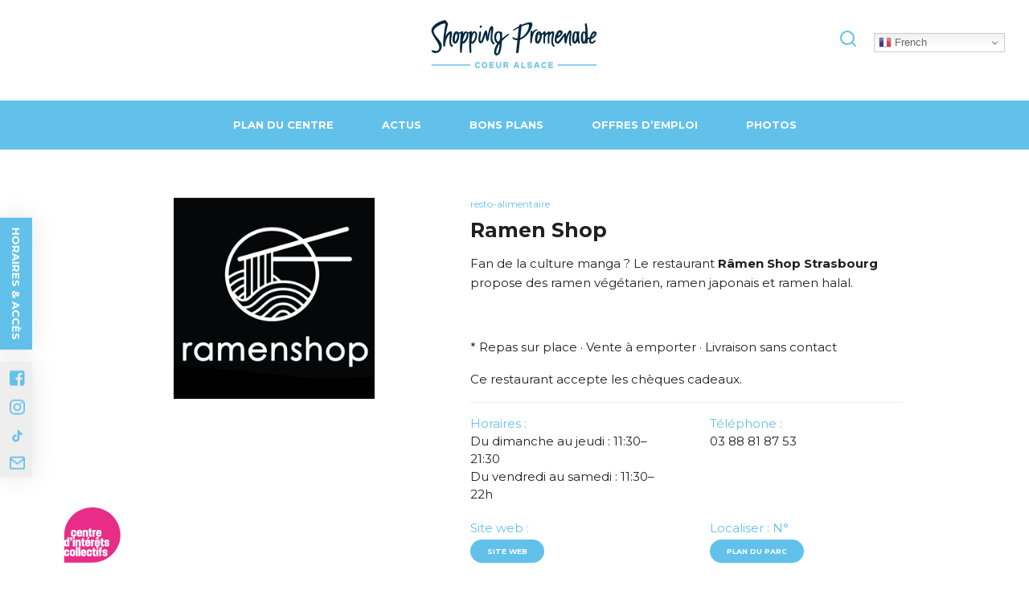

--- FILE ---
content_type: text/html; charset=UTF-8
request_url: https://www.shoppingpromenade-coeuralsace.fr/enseigne/ramen-shop/
body_size: 18989
content:

<!doctype html>

  <html class="no-js"  lang="fr-FR" prefix="og: https://ogp.me/ns#">

	<head>
		<meta charset="utf-8">

		<!-- Force IE to use the latest rendering engine available -->
		<meta http-equiv="X-UA-Compatible" content="IE=edge">

		<!-- Mobile Meta -->
		<meta name="viewport" content="width=device-width, initial-scale=1.0">
		<meta class="foundation-mq">

					<link rel="icon" href="https://www.shoppingpromenade-coeuralsace.fr/wp-content/uploads/sites/19/2022/09/favicon.png">
    	
		<link rel="preconnect" href="https://fonts.googleapis.com">
		<link rel="preconnect" href="https://fonts.gstatic.com" crossorigin>
		<link href="https://fonts.googleapis.com/css2?family=Inter&family=Montserrat:wght@400;600;700&display=swap" rel="stylesheet">
		
<!-- Google Tag Manager for WordPress by gtm4wp.com -->
<script data-cfasync="false" data-pagespeed-no-defer>
	var gtm4wp_datalayer_name = "dataLayer";
	var dataLayer = dataLayer || [];
</script>
<!-- End Google Tag Manager for WordPress by gtm4wp.com -->
<!-- Optimisation des moteurs de recherche par Rank Math - https://rankmath.com/ -->
<title>Ramen Shop - Shopping Promenade Coeur Alsace</title>
<meta name="robots" content="follow, index, max-snippet:-1, max-video-preview:-1, max-image-preview:large"/>
<link rel="canonical" href="https://www.shoppingpromenade-coeuralsace.fr/enseigne/ramen-shop/" />
<meta property="og:locale" content="fr_FR" />
<meta property="og:type" content="article" />
<meta property="og:title" content="Ramen Shop - Shopping Promenade Coeur Alsace" />
<meta property="og:url" content="https://www.shoppingpromenade-coeuralsace.fr/enseigne/ramen-shop/" />
<meta property="og:site_name" content="Shopping Promenade Coeur Alsace" />
<meta property="article:section" content="resto-alimentaire" />
<meta property="og:updated_time" content="2025-09-12T15:26:17+02:00" />
<meta name="twitter:card" content="summary_large_image" />
<meta name="twitter:title" content="Ramen Shop - Shopping Promenade Coeur Alsace" />
<!-- /Extension Rank Math WordPress SEO -->

<link rel='dns-prefetch' href='//cdnjs.cloudflare.com' />
<link rel="alternate" type="application/rss+xml" title="Shopping Promenade Coeur Alsace &raquo; Flux" href="https://www.shoppingpromenade-coeuralsace.fr/feed/" />
<link rel="alternate" type="application/rss+xml" title="Shopping Promenade Coeur Alsace &raquo; Flux des commentaires" href="https://www.shoppingpromenade-coeuralsace.fr/comments/feed/" />
<link rel="alternate" title="oEmbed (JSON)" type="application/json+oembed" href="https://www.shoppingpromenade-coeuralsace.fr/wp-json/oembed/1.0/embed?url=https%3A%2F%2Fwww.shoppingpromenade-coeuralsace.fr%2Fenseigne%2Framen-shop%2F" />
<link rel="alternate" title="oEmbed (XML)" type="text/xml+oembed" href="https://www.shoppingpromenade-coeuralsace.fr/wp-json/oembed/1.0/embed?url=https%3A%2F%2Fwww.shoppingpromenade-coeuralsace.fr%2Fenseigne%2Framen-shop%2F&#038;format=xml" />
<style id='wp-img-auto-sizes-contain-inline-css' type='text/css'>
img:is([sizes=auto i],[sizes^="auto," i]){contain-intrinsic-size:3000px 1500px}
/*# sourceURL=wp-img-auto-sizes-contain-inline-css */
</style>
<style id='classic-theme-styles-inline-css' type='text/css'>
/*! This file is auto-generated */
.wp-block-button__link{color:#fff;background-color:#32373c;border-radius:9999px;box-shadow:none;text-decoration:none;padding:calc(.667em + 2px) calc(1.333em + 2px);font-size:1.125em}.wp-block-file__button{background:#32373c;color:#fff;text-decoration:none}
/*# sourceURL=/wp-includes/css/classic-themes.min.css */
</style>
<link rel='stylesheet' id='contact-form-7-css' href='https://www.shoppingpromenade-coeuralsace.fr/wp-content/plugins/contact-form-7/includes/css/styles.css?ver=6.0.6' type='text/css' media='all' />
<style id='contact-form-7-inline-css' type='text/css'>
.wpcf7 .wpcf7-recaptcha iframe {margin-bottom: 0;}.wpcf7 .wpcf7-recaptcha[data-align="center"] > div {margin: 0 auto;}.wpcf7 .wpcf7-recaptcha[data-align="right"] > div {margin: 0 0 0 auto;}
/*# sourceURL=contact-form-7-inline-css */
</style>
<link rel='stylesheet' id='dashicons-css' href='https://www.shoppingpromenade-coeuralsace.fr/wp-includes/css/dashicons.min.css?ver=6.9' type='text/css' media='all' />
<link rel='stylesheet' id='post-views-counter-frontend-css' href='https://www.shoppingpromenade-coeuralsace.fr/wp-content/plugins/post-views-counter/css/frontend.min.css?ver=1.4.7' type='text/css' media='all' />
<link rel='stylesheet' id='wpdreams-asl-basic-css' href='https://www.shoppingpromenade-coeuralsace.fr/wp-content/plugins/ajax-search-lite/css/style.basic.css?ver=4.12.7' type='text/css' media='all' />
<link rel='stylesheet' id='wpdreams-asl-instance-css' href='https://www.shoppingpromenade-coeuralsace.fr/wp-content/plugins/ajax-search-lite/css/style-underline.css?ver=4.12.7' type='text/css' media='all' />
<link rel='stylesheet' id='slick-css-css' href='//cdnjs.cloudflare.com/ajax/libs/slick-carousel/1.8.1/slick.min.css?ver=1.8.1' type='text/css' media='all' />
<link rel='stylesheet' id='site-css-css' href='https://www.shoppingpromenade-coeuralsace.fr/wp-content/themes/malls/assets/styles/style.css?ver=1694548434' type='text/css' media='all' />
<style id='site-css-inline-css' type='text/css'>
:root {--frey-main: #62c1eb;--frey-main-rgb: 98,193,235;}
/*# sourceURL=site-css-inline-css */
</style>
<script type="text/javascript" src="//cdnjs.cloudflare.com/ajax/libs/jquery/3.6.0/jquery.min.js?ver=3.6.0" id="jquery-js"></script>
<link rel="https://api.w.org/" href="https://www.shoppingpromenade-coeuralsace.fr/wp-json/" /><link rel='shortlink' href='https://www.shoppingpromenade-coeuralsace.fr/?p=2563' />
<!-- start Simple Custom CSS and JS -->
<style type="text/css">
#reallyempty a.mapplic-pin.pin-bordered.pin-label,
#reallyempty .uwy.userway_p3,
#reallyempty .mapplic-level-switcher,
#reallyempty .axeptio_mount{
	display:none!important;
}

#reallyempty a.mapplic-popup-link {
    display: none;
    pointer-events: none;
    cursor: default;
}

/* .mapplic-clickable {
    pointer-events: none;
    cursor: default;
} */

#reallyempty .mapplic-extras {
    display: none;
}

#reallyempty a.mapplic-pin.pin-bordered.pin-label.culture {
    display: none!important;
}

#reallyempty h4.mapplic-tooltip-title {
    display: none;
}

#reallyempty g#numeros {
    display: none !important;
}</style>
<!-- end Simple Custom CSS and JS -->
<!-- start Simple Custom CSS and JS -->
<style type="text/css">
/* MISSIONS */
.page-template-template-page-misions #pageheader{
	margin-bottom: -2px;
}
.page-template-template-page-misions #pageheader .menu_wrap ul li a::after,
.page-template-template-page-misions #pageheader .sticky{
	background-color:#e72d87;
}
.sticky.is-stuck{
	z-index: 100000;
}
.page-template-template-page-misions #pageheader .sticky.is-stuck{
	border-bottom-color:#e72d87;
}
.page-template-template-page-misions #pageheader .sticky.is-stuck .menu_wrap ul li.active a,
.page-template-template-page-misions #pageheader .sticky.is-stuck .menu_wrap ul li a{
	color: white !important;
}
.intro-missions{
	padding: 50px;
	background-color:#335490;
}
.intro-missions .container{
	width: 90%;
	max-width: 546px;
	margin: auto;
}
.intro-missions .container img.logo_intro{
	height: auto;
	margin: auto auto 30px auto;
	width: 100%;
	max-width: 270px;
	display: block;
}
.intro-missions .container p{
	color: white;
	text-align: center;
}
.btn.btn-rose{
	border-color:#E72D87 !important;
	background-color:#E72D87 !important;
	color: white;
	text-align: center;
}
.btn.btn-rose.center{
	display: table;
	margin: 24px auto;
}
.btn.btn-rose:hover{
	border-color:#9B1958 !important;
	background-color:#9B1958 !important;
	color: white !important;
}
.bandeau-missions{
	padding: 80px 0;
	background-size: cover;
	background-repeat: no-repeat;
	position: relative;
}
.bandeau-missions::after{
	content:"";
	display: block;
	width: 100%;
	height: 100%;
	position: absolute;
	top: 0;
	left: 0;
	background-color: #335490;
	opacity: 0.86;
}
.bandeau-missions .container{
	position: relative;
	z-index: 2;
}
.bandeau-missions span{
	display: block;
	color: white;
	width: 100%;
	text-align: center;
}
.bandeau-missions span.titre{
	font-weight: bold;
	font-size: 24px;
	margin-bottom: 16px;
}
.bandeau-missions span.sous_titre{
	max-width: 710px;
	margin: 0 auto 25px auto;
}
.nos-actions{
	padding: 60px 0;
}
.nos-actions .container{
	width: 90%;
	max-width: 1060px;
	margin: auto;
}
.nos-actions .container .flex{
	display: flex;
	justify-content: center;
}
.nos-actions .container .action{
	width: 50%;
	margin: 0;
	float: left;
	padding: 20px 36px;
}
.clear{
	clear: both;
	content: "";
	display: block;
}
.nos-actions .container .action .image{
	display: flex;
	justify-content: space-between;
	align-items: flex-end;
	position: relative;
	max-width: 500px;
	margin: auto auto 20px auto;
}
.nos-actions .container .action .image img{
	border-radius: 100%;
	border-bottom-right-radius: 0;
	margin: 0 0 0 auto;
}
.nos-actions .container .action .image .titre{
	width: 187px;
	height: 187px;
	display: flex;
	justify-content: center;
	background: #E72D87;
	padding: 10px;
	position: absolute;
	bottom: 0;
	left: 40px;
	border-radius: 100%;
	border-bottom-left-radius: 0;
}
.nos-actions .container .action .image .titre .titre_bulle{
	width: 100%;
	margin: auto 0 0 0;
	color: white;
	text-transform: uppercase;
	font-weight: bold;
	font-size: 28px;
  line-height: 1em;
}
.nos-actions .container .action .contenu{
	text-align: right;
	padding-left: 60px;
}

/* ACTION VARIANTES */
.nos-actions .container .action:nth-child(2) .image .titre,
.nos-actions .container .action:nth-child(5) .image .titre,
.nos-actions .container .action:nth-child(8) .image .titre{
	left: unset;
	right: 0;
	border-radius: 100%;
	border-bottom-right-radius: 0;
	text-align: right;
}
.nos-actions .container .action:nth-child(2) .image img,
.nos-actions .container .action:nth-child(5) .image img,
.nos-actions .container .action:nth-child(8) .image img{
	margin: auto 0 0 0;
	border-bottom-left-radius: 0;
	border-bottom-right-radius: 100%;
}
.nos-actions .container .action:nth-child(2) .contenu,
.nos-actions .container .action:nth-child(5) .contenu,
.nos-actions .container .action:nth-child(8) .contenu{
	padding-left: 0;
	padding-right: 60px;
	text-align: left;
}
.nos-actions .container .action:nth-child(3),
.nos-actions .container .action:nth-child(6),
.nos-actions .container .action:nth-child(9){
	width: 100%;
	display: flex;
	flex-wrap: wrap;
	flex-direction: row-reverse;
}
.nos-actions .container .action:nth-child(3) .image,
.nos-actions .container .action:nth-child(3) .contenu,
.nos-actions .container .action:nth-child(6) .image,
.nos-actions .container .action:nth-child(6) .contenu{
	width: 50%;
	display: block;
	margin: 0;
	float: left;
}
.nos-actions .container .action:nth-child(3) .image .titre,
.nos-actions .container .action:nth-child(6) .image .titre{
	bottom: unset;
	top: 0;
}
.nos-actions .container .action:nth-child(3) .image img,
.nos-actions .container .action:nth-child(6) .image img{
	margin: 0 0 0 auto;
	display: block;
}
.nos-actions .container .action:nth-child(3) .contenu,
.nos-actions .container .action:nth-child(6) .contenu{
	padding: 0;
	margin: auto;
	padding-left: 60px;
	padding-right: 24px;
}
.nos-actions .container .action:nth-child(3){
	max-width: 1000px;
	margin: auto;
}
.nos-actions .container .action:nth-child(6){
	flex-direction: row;
}
.nos-actions .container .action:nth-child(6) .contenu{
	text-align: left;
}

.liste-article-missions.site_squares{
	padding: 60px 0;
	background-color: #f7f7f7;
	margin-bottom: 0;
	margin-top: 0;
}
.titre-mission{
	text-align: center;
	margin-bottom: 40px;
}
.titre-mission h4{
	font-weight: bold;
	font-size: 32px;
}
.titre-mission span{
	display: block;
	width: 100%;
	color: #E72D87;
	padding: 0 24px;
}
.missions_link {
	width: 70px;
	margin: 20px;
	position: fixed;
	bottom: 0;
	left: 60px;
	z-index: 100;
}
.missions_link a:hover{
	opacity: 0.5;
}
.missions_link a img{
	width: 100%;
	height: auto;
}
#footer .inner-footer .frey_logo img {
	display: block;
	max-width: 200px;
	height: auto;
	margin: auto;
}
@media screen and (max-width:980px){
	.nos-actions .container .action {
		padding: 20px 12px;
	}
	.nos-actions .container .action .image .titre{
		padding: 10px 40px 10px 10px;
	}
	.nos-actions .container .action:nth-child(2) .image .titre,
	.nos-actions .container .action:nth-child(5) .image .titre{
		padding: 10px 10px 10px 40px;
	}
	.nos-actions .container .action .image .titre .titre_bulle{
		font-size: 23px;
	}
}
@media screen and (max-width:760px){
	.nos-actions .container .action {
		padding: 20px;
		width: 100%;
	}
	.nos-actions .container .action .contenu {
		text-align: center !important;
		padding: 0 !important;
		width: 100%;
		max-width: 500px;
		margin: auto;
	}
	.nos-actions .container .action .image .titre{
		left: 0;
	}
	.nos-actions .container .action .image {
		max-width: 380px;
		margin: auto auto 30px auto;
	}
	.nos-actions .container .action:nth-child(3){
		display: block;
	}
	.nos-actions .container .action:nth-child(3) .image,
	.nos-actions .container .action:nth-child(3) .contenu,
	.nos-actions .container .action:nth-child(6) .image,
	.nos-actions .container .action:nth-child(6) .contenu {
		width: 100%;
		display: block;
		margin: auto auto 20px auto;
		float: none;
	}
	.nos-actions .container .action:nth-child(3) .image .titre,
	.nos-actions .container .action:nth-child(6) .image .titre {
		bottom: 0;
		top: unset;
	}
	.nos-actions .container .action:nth-child(2) .image .titre,
	.nos-actions .container .action:nth-child(3) .image .titre,
	.nos-actions .container .action:nth-child(4) .image .titre,
	.nos-actions .container .action:nth-child(5) .image .titre,
	.nos-actions .container .action:nth-child(6) .image .titre{
		left: 0;
		right: unset;
		border-radius: 100%;
		border-bottom-right-radius: 100%;
		text-align: left;
		border-bottom-left-radius: 0;
	}
	.nos-actions .container .action:nth-child(2) .image .titre,
	.nos-actions .container .action:nth-child(3) .image .titre,
	.nos-actions .container .action:nth-child(4) .image .titre,
	.nos-actions .container .action:nth-child(5) .image .titre,
	.nos-actions .container .action:nth-child(6) .image .titre{
		padding: 10px 40px 10px 10px;
	}
	.nos-actions .container .action:nth-child(2) .image img,
	.nos-actions .container .action:nth-child(3) .image img,
	.nos-actions .container .action:nth-child(4) .image img,
	.nos-actions .container .action:nth-child(5) .image img,
	.nos-actions .container .action:nth-child(6) .image img{
		margin: 0 0 0 auto;
		border-bottom-left-radius: 100%;
		border-bottom-right-radius: 0;
	}
	.nos-actions .container .action:nth-child(2n) .image .titre {
		left: unset;
		right: 0;
		padding: 10px 10px 10px 40px;
		border-radius: 100%;
		border-bottom-right-radius: 0;
		text-align: right;
	}
	.nos-actions .container .action:nth-child(2n) .image img {
		margin: 0 auto 0 0;
		border-radius: 100%;
		border-bottom-left-radius: 0;
	}
}</style>
<!-- end Simple Custom CSS and JS -->
<!-- start Simple Custom CSS and JS -->
<style type="text/css">
/*AJOUT CSS CLAUDIE 05/10/23 --> AFFICHE MESSAGE INTRO PAGE CANDIDATURE*/

#message_offres {
    padding: 30px 40px;
	max-width: 800px;
	margin: auto; 
}

.alm-listing{
	display: flex;
	flex-wrap: wrap;
	gap: 10px;
}
.alm-listing .bloc-offre {
	width: calc(50% - 10px);
	max-width: unset;
	margin: 0;
}
@media screen and (max-width:900px){
	.alm-listing{
		flex-direction: column;
		align-content: center;
	}
	.alm-listing .bloc-offre{
		width: 100%;
		max-width: 500px;
	}
}</style>
<!-- end Simple Custom CSS and JS -->
<!-- start Simple Custom CSS and JS -->
<style type="text/css">
html.axeptio-widget--open > body {
    position: absolute!important;
}

.reveal-overlay.active-modal{
	display: block;
}
.reveal-overlay.active-modal .reveal.active-modal{
	display: block !important;
	top: 0;
	opacity: 1;
}</style>
<!-- end Simple Custom CSS and JS -->
<!-- start Simple Custom CSS and JS -->
<style type="text/css">
body,
body.customize-support{
	min-height: unset !important;
}
.gg-trad::after{
	content:"";
	clear: both;
	display: block;
}
.gg-trad{
	float: right;
	margin: 5px 0px 10px 20px;
}
.gg-trad .switcher{
	margin-top: -6px;
	width: 100px;
	border-right: solid 1px #cccccc;
}</style>
<!-- end Simple Custom CSS and JS -->
<!-- start Simple Custom CSS and JS -->
<script type="text/javascript">
// jQuery(document).ready(function( $ ) {
//    $('input#pass1').prop('disabled', false);
//});

jQuery(document).ready(function($) {
    setTimeout(function() {
         $ ('input#pass1').prop('disabled', false);
    }, 2000); // exécute le code après 2 secondes
});
</script>
<!-- end Simple Custom CSS and JS -->
<!-- start Simple Custom CSS and JS -->
<script type="text/javascript">
jQuery(document).ready(function( $ ){
    $(".top_part").click(function(){
		$(".reveal-overlay").addClass('active-modal');
		$(".reveal-overlay > .reveal").addClass('active-modal');
	});
	$(".close-button").click(function(){
		$(".reveal-overlay").removeClass('active-modal');
		$(".reveal-overlay > .reveal").removeClass('active-modal');
	});
});</script>
<!-- end Simple Custom CSS and JS -->
<!-- start Simple Custom CSS and JS -->
<script type="text/javascript">
jQuery(document).ready(function( $ ){
	jQuery("#toggle_search").click(function(){
		jQuery("#search_modal").css("display" , "block");
		jQuery(".search_wrap").css("height" , "100vh");
		jQuery("html").addClass("zf-has-scroll is-reveal-open");
	});
	jQuery(".close-button").click(function(){
		jQuery(this).parent().css("display" , "none");
		jQuery(".search_wrap").css("height" , "auto");
		jQuery("html").removeClass("zf-has-scroll is-reveal-open");
	});
});</script>
<!-- end Simple Custom CSS and JS -->

<!-- Google Tag Manager for WordPress by gtm4wp.com -->
<!-- GTM Container placement set to automatic -->
<script data-cfasync="false" data-pagespeed-no-defer type="text/javascript">
	var dataLayer_content = {"pagePostType":"enseigne","pagePostType2":"single-enseigne","pageCategory":["resto-alimentaire"],"pagePostAuthor":"admin"};
	dataLayer.push( dataLayer_content );
</script>
<script data-cfasync="false">
(function(w,d,s,l,i){w[l]=w[l]||[];w[l].push({'gtm.start':
new Date().getTime(),event:'gtm.js'});var f=d.getElementsByTagName(s)[0],
j=d.createElement(s),dl=l!='dataLayer'?'&l='+l:'';j.async=true;j.src=
'//www.googletagmanager.com/gtm.js?id='+i+dl;f.parentNode.insertBefore(j,f);
})(window,document,'script','dataLayer','GTM-NLC86QT');
</script>
<!-- End Google Tag Manager for WordPress by gtm4wp.com -->				<link rel="preconnect" href="https://fonts.gstatic.com" crossorigin />
				<link rel="preload" as="style" href="//fonts.googleapis.com/css?family=Open+Sans&display=swap" />
				<link rel="stylesheet" href="//fonts.googleapis.com/css?family=Open+Sans&display=swap" media="all" />
							            <style>
				            
					div[id*='ajaxsearchlitesettings'].searchsettings .asl_option_inner label {
						font-size: 0px !important;
						color: rgba(0, 0, 0, 0);
					}
					div[id*='ajaxsearchlitesettings'].searchsettings .asl_option_inner label:after {
						font-size: 11px !important;
						position: absolute;
						top: 0;
						left: 0;
						z-index: 1;
					}
					.asl_w_container {
						width: 100%;
						margin: 0px 0px 0px 0px;
						min-width: 200px;
					}
					div[id*='ajaxsearchlite'].asl_m {
						width: 100%;
					}
					div[id*='ajaxsearchliteres'].wpdreams_asl_results div.resdrg span.highlighted {
						font-weight: bold;
						color: rgba(217, 49, 43, 1);
						background-color: rgba(238, 238, 238, 1);
					}
					div[id*='ajaxsearchliteres'].wpdreams_asl_results .results img.asl_image {
						width: 150px;
						height: 150px;
						object-fit: cover;
					}
					div.asl_r .results {
						max-height: none;
					}
				
							.asl_w, .asl_w * {font-family:"Montserrat","sans-serif" !important;}
							.asl_m input[type=search]::placeholder{font-family:"Montserrat","sans-serif" !important;}
							.asl_m input[type=search]::-webkit-input-placeholder{font-family:"Montserrat","sans-serif" !important;}
							.asl_m input[type=search]::-moz-placeholder{font-family:"Montserrat","sans-serif" !important;}
							.asl_m input[type=search]:-ms-input-placeholder{font-family:"Montserrat","sans-serif" !important;}
						
						div.asl_r.asl_w.vertical .results .item::after {
							display: block;
							position: absolute;
							bottom: 0;
							content: '';
							height: 1px;
							width: 100%;
							background: #D8D8D8;
						}
						div.asl_r.asl_w.vertical .results .item.asl_last_item::after {
							display: none;
						}
								            </style>
			            
		<link href="https://www.shoppingpromenade-coeuralsace.fr/wp-content/themes/malls/assets/styles/style-online.css" rel="stylesheet">


		<link rel="stylesheet" type="text/css" href="https://www.shoppingpromenade-coeuralsace.fr/wp-content/themes/malls/assets/slick/slick.css"/>
		<link rel="stylesheet" type="text/css" href="https://www.shoppingpromenade-coeuralsace.fr/wp-content/themes/malls/assets/slick/slick-theme.css"/>

		
		<link href="https://www.shoppingpromenade-coeuralsace.fr/wp-content/themes/malls/assets/styles/style-polygone.css" rel="stylesheet">


	</head>

	<body class="wp-singular enseigne-template-default single single-enseigne postid-2563 wp-theme-malls site-19">
    
	<span class="bg-sp"><img src="https://www.shoppingpromenade-coeuralsace.fr/wp-content/themes/malls/assets/images/bg-sp.svg" alt="Shopping Promenade Logo Trame"></span>

		<div class="off-canvas-wrapper">

			<div class="off-canvas-content">

				
				<header id="header" role="banner">

					 
<div class="top-bar" id="top-bar-menu">
	<!--  -->
	<div class="bottom_line">
		<div class="grid-container">
			<div class="grid-x grid-padding-x">
				<div class="cell small-4 medium-4 left_text">
										</div>
				<!-- <div class="cell small-12"> -->
				<div class="cell small-4 medium-4 logos">
												<a href="https://www.shoppingpromenade-coeuralsace.fr" class="main_logo"><img src="https://www.shoppingpromenade-coeuralsace.fr/wp-content/uploads/sites/19/2022/09/logo.png" /></a>
										</div>
					<!-- <div class="side_part"> -->
				<div class="cell small-4 medium-4 right_text">
					
											<div class="gg-trad">
							<div class="gtranslate_wrapper" id="gt-wrapper-41033907"></div>						</div>
					
										
											<button type="button" id="toggle_search" class="search_icon svg_stroke_main_color svg_hover" data-open="search_modal">
							<svg width="24" height="24" fill="none" xmlns="http://www.w3.org/2000/svg">
<title id="icoLoupe">Rechercher</title>
<path d="M11 19a8 8 0 100-16 8 8 0 000 16zm10 2l-4.35-4.35" stroke="#773F61" stroke-width="2" stroke-linecap="round" stroke-linejoin="round"/></svg>						</button>
					
				</div>
			</div>
		</div>
	</div>
</div>

<div id="search_modal" class="reveal full" style="display: none;" data-reveal><button class="close-button" data-close aria-label="Close modal" type="button"><span aria-hidden="true">&times;</span></button><div class="search_wrap modal_wrap"><div class="search_content modal_content"><div class="search_title modal_title">Rechercher</div><div class="asl_w_container asl_w_container_1">
	<div id='ajaxsearchlite1'
		 data-id="1"
		 data-instance="1"
		 class="asl_w asl_m asl_m_1 asl_m_1_1">
		<div class="probox">

	
	<div class='prosettings' style='display:none;' data-opened=0>
				<div class='innericon'>
			<svg version="1.1" xmlns="http://www.w3.org/2000/svg" xmlns:xlink="http://www.w3.org/1999/xlink" x="0px" y="0px" width="22" height="22" viewBox="0 0 512 512" enable-background="new 0 0 512 512" xml:space="preserve">
					<polygon transform = "rotate(90 256 256)" points="142.332,104.886 197.48,50 402.5,256 197.48,462 142.332,407.113 292.727,256 "/>
				</svg>
		</div>
	</div>

	
	
	<div class='proinput'>
        <form role="search" action='#' autocomplete="off"
			  aria-label="Search form">
			<input aria-label="Search input"
				   type='search' class='orig'
				   tabindex="0"
				   name='phrase'
				   placeholder='Rechercher ici...'
				   value=''
				   autocomplete="off"/>
			<input aria-label="Search autocomplete input"
				   type='text'
				   class='autocomplete'
				   tabindex="-1"
				   name='phrase'
				   value=''
				   autocomplete="off" disabled/>
			<input type='submit' value="Start search" style='width:0; height: 0; visibility: hidden;'>
		</form>
	</div>

	
	
	<button class='promagnifier' tabindex="0" aria-label="Search magnifier button">
				<span class='innericon' style="display:block;">
			<svg version="1.1" xmlns="http://www.w3.org/2000/svg" xmlns:xlink="http://www.w3.org/1999/xlink" x="0px" y="0px" width="22" height="22" viewBox="0 0 512 512" enable-background="new 0 0 512 512" xml:space="preserve">
					<path d="M460.355,421.59L353.844,315.078c20.041-27.553,31.885-61.437,31.885-98.037
						C385.729,124.934,310.793,50,218.686,50C126.58,50,51.645,124.934,51.645,217.041c0,92.106,74.936,167.041,167.041,167.041
						c34.912,0,67.352-10.773,94.184-29.158L419.945,462L460.355,421.59z M100.631,217.041c0-65.096,52.959-118.056,118.055-118.056
						c65.098,0,118.057,52.959,118.057,118.056c0,65.096-52.959,118.056-118.057,118.056C153.59,335.097,100.631,282.137,100.631,217.041
						z"/>
				</svg>
		</span>
	</button>

	
	
	<div class='proloading'>

		<div class="asl_loader"><div class="asl_loader-inner asl_simple-circle"></div></div>

			</div>

			<div class='proclose'>
			<svg version="1.1" xmlns="http://www.w3.org/2000/svg" xmlns:xlink="http://www.w3.org/1999/xlink" x="0px"
				 y="0px"
				 width="12" height="12" viewBox="0 0 512 512" enable-background="new 0 0 512 512"
				 xml:space="preserve">
				<polygon points="438.393,374.595 319.757,255.977 438.378,137.348 374.595,73.607 255.995,192.225 137.375,73.622 73.607,137.352 192.246,255.983 73.622,374.625 137.352,438.393 256.002,319.734 374.652,438.378 "/>
			</svg>
		</div>
	
	
</div>	</div>
	<div class='asl_data_container' style="display:none !important;">
		<div class="asl_init_data wpdreams_asl_data_ct"
	 style="display:none !important;"
	 id="asl_init_id_1"
	 data-asl-id="1"
	 data-asl-instance="1"
	 data-asldata="[base64]"></div>	<div id="asl_hidden_data">
		<svg style="position:absolute" height="0" width="0">
			<filter id="aslblur">
				<feGaussianBlur in="SourceGraphic" stdDeviation="4"/>
			</filter>
		</svg>
		<svg style="position:absolute" height="0" width="0">
			<filter id="no_aslblur"></filter>
		</svg>
	</div>
	</div>

	<div id='ajaxsearchliteres1'
	 class='vertical wpdreams_asl_results asl_w asl_r asl_r_1 asl_r_1_1'>

	
	<div class="results">

		
		<div class="resdrg">
		</div>

		
	</div>

	
	
</div>

	<div id='__original__ajaxsearchlitesettings1'
		 data-id="1"
		 class="searchsettings wpdreams_asl_settings asl_w asl_s asl_s_1">
		<form name='options'
	  aria-label="Search settings form"
	  autocomplete = 'off'>

	
	
	<input type="hidden" name="filters_changed" style="display:none;" value="0">
	<input type="hidden" name="filters_initial" style="display:none;" value="1">

	<div class="asl_option_inner hiddend">
		<input type='hidden' name='qtranslate_lang' id='qtranslate_lang1'
			   value='0'/>
	</div>

	
	
	<fieldset class="asl_sett_scroll">
		<legend style="display: none;">Generic selectors</legend>
		<div class="asl_option" tabindex="0">
			<div class="asl_option_inner">
				<input type="checkbox" value="exact"
					   aria-label="Exact matches only"
					   name="asl_gen[]" />
				<div class="asl_option_checkbox"></div>
			</div>
			<div class="asl_option_label">
				Exact matches only			</div>
		</div>
		<div class="asl_option" tabindex="0">
			<div class="asl_option_inner">
				<input type="checkbox" value="title"
					   aria-label="Search in title"
					   name="asl_gen[]"  checked="checked"/>
				<div class="asl_option_checkbox"></div>
			</div>
			<div class="asl_option_label">
				Search in title			</div>
		</div>
		<div class="asl_option" tabindex="0">
			<div class="asl_option_inner">
				<input type="checkbox" value="content"
					   aria-label="Search in content"
					   name="asl_gen[]"  checked="checked"/>
				<div class="asl_option_checkbox"></div>
			</div>
			<div class="asl_option_label">
				Search in content			</div>
		</div>
		<div class="asl_option_inner hiddend">
			<input type="checkbox" value="excerpt"
				   aria-label="Search in excerpt"
				   name="asl_gen[]" />
			<div class="asl_option_checkbox"></div>
		</div>
	</fieldset>
	<fieldset class="asl_sett_scroll">
		<legend style="display: none;">Post Type Selectors</legend>
					<div class="asl_option_inner hiddend">
				<input type="checkbox" value="actu"
					   aria-label="Hidden option, ignore please"
					   name="customset[]" checked="checked"/>
			</div>
						<div class="asl_option_inner hiddend">
				<input type="checkbox" value="bonplan"
					   aria-label="Hidden option, ignore please"
					   name="customset[]" checked="checked"/>
			</div>
						<div class="asl_option_inner hiddend">
				<input type="checkbox" value="enseigne"
					   aria-label="Hidden option, ignore please"
					   name="customset[]" checked="checked"/>
			</div>
				</fieldset>
	</form>
	</div>
</div></div></div></div>

				</header> <!-- end .header -->

				<div id="pageheader">
	<div class="page_title"><div class="arc"><svg xmlns="http://www.w3.org/2000/svg" viewBox="0 0 1440 113"><path fill="#fff" d="M1440 90.4l-60-3.743c-60-4.026-180-11.088-300-15.114-120-3.743-240-3.743-360 0C600 75.57 480 82.631 360 90.4s-240 14.831-300 18.857L0 113V0h1440z"/></svg></div><div class="grid-container page_title_content"><div class="grid-x grid-padding-x"><div class="cell small-12"><h1>Ramen Shop</h1></div></div></div></div>	<div id="Bjhas2"></div>
		<div data-sticky-container>
			<div class="sticky" data-sticky data-top-anchor="Bjhas2" data-margin-top="0" id="sticky">
				<div class="menu_wrap grid-container">
					<div class="grid-x">
						<div class="cell small-12">
							<ul id="main-nav" class="medium-horizontal menu"><li id="menu-item-40" class="menu-item menu-item-type-post_type menu-item-object-page menu-item-40"><a href="https://www.shoppingpromenade-coeuralsace.fr/mon-parc/">Plan du centre</a></li>
<li id="menu-item-42" class="menu-item menu-item-type-custom menu-item-object-custom menu-item-42"><a href="https://www.shoppingpromenade-coeuralsace.fr/actus">Actus</a></li>
<li id="menu-item-41" class="menu-item menu-item-type-custom menu-item-object-custom menu-item-41"><a href="https://www.shoppingpromenade-coeuralsace.fr/bonsplans">Bons Plans</a></li>
<li id="menu-item-4738" class="onlyhome menu-item menu-item-type-custom menu-item-object-custom menu-item-4738"><a target="_blank" href="https://www.shoppingpromenade-coeuralsace.thesecondlife.fr/fr/">Seconde main</a></li>
<li id="menu-item-3440" class="menu-item menu-item-type-post_type menu-item-object-page menu-item-3440"><a href="https://www.shoppingpromenade-coeuralsace.fr/offres-demploi/">Offres d’emploi</a></li>
<li id="menu-item-2641" class="hideparcpage menu-item menu-item-type-custom menu-item-object-custom menu-item-2641"><a href="https://www.shoppingpromenade-coeuralsace.fr/mon-parc/#parc3">Photos</a></li>
</ul>														
														
						</div>
					</div>	
				</div>	
			</div>
		</div>
</div>
	

		<main class="grid-container singleenseigne gridspacerpage" role="main">
			<div class="single-enseigne-wrap">	
			<div class="grid-x grid-padding-x">	
				    <div class="cell small-12 large-5 logo_image"><div class="logo_wrap"><img src="https://www.shoppingpromenade-coeuralsace.fr/wp-content/uploads/2022/09/0347b5ae4b9cfae7834ac3b7b0f6c10f.png" alt="Ramen Shop" /></div></div><div class="cell small-12 large-7 enseigne_content"><div class="cats">resto-alimentaire</div><div class="title">Ramen Shop</div><div class="description"><p>Fan de la culture manga ? Le restaurant <strong>Râmen Shop</strong> <strong>Strasbourg</strong> propose des ramen végétarien, ramen japonais et ramen halal.</p>
<p>&nbsp;</p>
<p><span class="aTL8O">*</span> Repas sur place · Vente à emporter · Livraison sans contact</p>
<p>Ce restaurant accepte les chèques cadeaux.</p>
</div><div class="enseigne_meta"><div class="grid-x grid-padding-x"><div class="cell small-12 medium-6 hours"><div class="label">Horaires :</div><div class="meta">Du dimanche au jeudi : 11:30–21:30<br />
Du vendredi au samedi : 11:30–22h</div></div><div class="cell small-12 medium-6 phone"><div class="label">Téléphone :</div><div class="meta">03 88 81 87 53</div></div><div class="cell small-12 medium-6 website"><div class="label">Site web :</div><div class="meta"><a href="https://www.ramen-shop.fr" target="_blank" title="ouvrir dans un nouvel onglet">Site web</a></div></div><div class="cell small-12 medium-6 parc_url"><div class="label">Localiser : N° </div><div class="meta"><a href="https://www.shoppingpromenade-coeuralsace.fr/mon-parc/">Plan du parc</a></div></div></div></div></div>		    </div> 
		    </div> <!-- end #inner-content -->

		</main> <!-- end #main -->




		

	


 <div id="sidebar_site">
 	<div class="top_part"><a data-open="ha_modal">Horaires & accès</a><div id="ha_modal" class="reveal" style="display: none;" data-reveal data-v-offset="0" data-h-offset="0"><button class="close-button" data-close aria-label="Close modal" type="button"><span aria-hidden="true"><svg width="16" height="16" fill="none" xmlns="http://www.w3.org/2000/svg">
<title id="icoClose">Fermer</title>
<path d="M0 1.414L1.414 0 14.85 13.435l-1.414 1.414L0 1.414z" fill="#773F61"/><path d="M13.935.207l1.414 1.414L1.914 15.056.5 13.642 13.935.207z" fill="#773F61"/></svg></span></button><section class="access_page modal"><div class="grid-container"><div class="grid-x grid-padding-x align-middle"><div class="cell small-12 large-6 side_content"><div class="logo"><img src="https://www.shoppingpromenade-coeuralsace.fr/wp-content/uploads/sites/19/2022/09/logo.png" /></div><div class="part1 part"><div class="title">Horaires</div><div class="content">Boutiques :<br />
Du lundi au samedi de 10h à 19h<br />
<br />
Restaurants :<br />
7/7 jours de 10h à 22h</div></div><div class="part2 part"><div class="title">Accès</div><div class="content">6 Boulevard des Enseignes 67116 Reichstett<br />
4 Boulevard des Enseignes 67450 Mundolsheim<br />
BUS Lignes 6, 71, 74, 75 Arrêt Boulevard des Enseignes<br />
<br />
BUS et AUTOCAR<br />
Accès réglementé :<br />
Veuillez contacter la direction du centre via le formulaire de contact : <br />
https://www.shoppingpromenade-coeuralsace.fr/contact/</div></div></div><div class="cell small-12 large-6 side_image"><img src="https://www.shoppingpromenade-coeuralsace.fr/wp-content/uploads/sites/19/2022/09/4205a5f6294f4de3ff95a15ca33251e0.jpg" /></div></div></div></section></div></div><div class="bottom_part show-for-medium"><a href="https://www.facebook.com/ShoppingPromenadeCoeurAlsace" target="_blank" class="svg_fill_main_color svg_hover social facebook" title="ouvrir dans un nouvel onglet : aller vers facebook "><svg xmlns="http://www.w3.org/2000/svg" viewBox="0 0 19 21">
<title id="icoFacebook">Aller sur Facebook</title>
<path fill="#773f61" d="M18.375 3.279v14.437a1.97 1.97 0 01-1.969 1.969h-3.498v-7.268h2.485l.357-2.773h-2.842V7.873c0-.804.221-1.35 1.374-1.35h1.468V4.046a19.742 19.742 0 00-2.141-.111c-2.116 0-3.568 1.292-3.568 3.667v2.046H7.547v2.773h2.498v7.264H1.969A1.97 1.97 0 010 17.716V3.28a1.97 1.97 0 011.969-1.97h14.437a1.97 1.97 0 011.969 1.969z"/></svg></a><a href="https://www.instagram.com/sp.coeuralsace/" target="_blank" class="svg_fill_main_color svg_hover social instagram" title="ouvrir dans un nouvel onglet : aller vers instagram "><svg xmlns="http://www.w3.org/2000/svg" viewBox="0 0 19 21">
<title id="icoArc">arc</title>
<path fill="#773f61" d="M14.38 10.5c0 2.61-2.175 4.713-4.873 4.713-2.697 0-4.873-2.104-4.873-4.712 0-2.609 2.176-4.713 4.873-4.713 2.698 0 4.873 2.104 4.873 4.713zm-1.705 0c0-1.69-1.42-3.063-3.168-3.063C7.76 7.437 6.34 8.81 6.34 10.5s1.425 3.063 3.168 3.063c1.744 0 3.168-1.374 3.168-3.063zm3.041-4.905c0 .611-.509 1.1-1.136 1.1-.632 0-1.137-.493-1.137-1.1 0-.607.51-1.1 1.137-1.1s1.136.493 1.136 1.1zm3.228 8.695c-.076 1.473-.424 2.777-1.535 3.852-1.112 1.079-2.46 1.415-3.983 1.485-1.569.086-6.272.086-7.842 0-1.522-.074-2.867-.41-3.982-1.485C.487 17.067.14 15.762.067 14.29c-.09-1.517-.09-6.066 0-7.583.076-1.473.42-2.777 1.535-3.852 1.115-1.074 2.464-1.41 3.982-1.48 1.57-.087 6.273-.087 7.842 0 1.523.073 2.871.41 3.982 1.484 1.116 1.075 1.464 2.38 1.536 3.852.089 1.517.089 6.062 0 7.58zm-1.646-3.79c0-1.337.115-4.208-.381-5.418a3.157 3.157 0 00-1.807-1.747c-1.247-.476-4.22-.369-5.603-.369-1.382 0-4.35-.11-5.602.37a3.157 3.157 0 00-1.807 1.746c-.492 1.206-.381 4.081-.381 5.419 0 1.337-.115 4.208.381 5.418a3.157 3.157 0 001.807 1.747c1.247.476 4.22.37 5.602.37 1.383 0 4.352.11 5.603-.37a3.156 3.156 0 001.807-1.747c.496-1.206.381-4.081.381-5.418z"/></svg></a><a href="https://www.tiktok.com/@sp.coeuralsace" target="_blank" class="svg_fill_main_color svg_hover social tiktok" title="ouvrir dans un nouvel onglet : aller vers tiktok "><?xml version="1.0" encoding="UTF-8"?>
<svg xmlns="http://www.w3.org/2000/svg" version="1.1" viewBox="0 0 841.9 1190.6">
  <!-- Generator: Adobe Illustrator 28.7.0, SVG Export Plug-In . SVG Version: 1.2.0 Build 136)  -->
  <g>
    <g id="Calque_1">
      <path d="M508.9,188c20.8,0,41.7,0,62.5,0,.2,2.6.5,5.3.7,7.9,2,24.4,7.4,47.9,16.7,70.5,18.6,45.1,50,78,94,99.1,28.4,13.6,58.6,20.9,89.7,24.6,2,.2,2.4.9,2.4,2.8,0,44,0,87.9,0,131.9v2.5c-35.5-1.3-70-6.8-103.6-17.6-33.6-10.7-64.5-27.1-94-47,0,1.2,0,1.7,0,2.2,0,22.6,0,45.2,0,67.8,0,36.9,0,73.7,0,110.6,0,28.7-.1,57.4-.2,86.1,0,10.2,0,20.4-.4,30.6-.9,20.3-4.5,40.1-10.3,59.6-12.4,41.9-34,78.3-64.8,109.2-21.2,21.3-45.6,38.1-72.9,50.7-28.6,13.3-58.7,21.1-90.3,22.7-3.8.2-7.5.4-11.3.7h-19.1c-.6-.1-1.3-.3-1.9-.3-6.5-.6-13-.9-19.4-1.8-36-4.9-69.4-17.1-100.2-36.4-44.1-27.7-76.6-65.6-98.1-112.9-11.1-24.3-18-49.8-20.4-76.5-.7-7.8-.5-15.8-.8-23.6-.8-21.2.8-42.2,6-62.9,15.7-62.5,49.7-112.5,102.3-149.7,33.7-23.8,71.3-38.4,112.2-44.1,24.9-3.5,49.7-3.1,74.5,1.3,1.4.2,1.7.8,1.7,2.1,0,12.9,0,25.9,0,38.8-.2,17.5-.5,35-.7,52.5-.2,18.5-.4,37-.6,55.5,0,.6,0,1.3-.1,2.2-1-.3-1.8-.5-2.6-.7-23.1-6.7-46.3-7.4-69.5-.8-23.7,6.8-42.8,20.4-57.9,39.7-10.6,13.5-18,28.6-22,45.3-2.2,9.2-2.1,18.6-1.8,27.9.2,8.8.2,17.6,2.6,26.2,6,22,17.4,40.7,34,56.3,15.4,14.4,33.4,24.2,54.2,28.6,9.5,2,19,2.1,28.7,1.8,27.1-.9,50.6-10.5,71.1-28,14.5-12.4,24.7-27.9,32.5-45.1,2.2-5,3.9-10.2,4.1-15.7.9-25,1.8-50,2.3-74.9.4-19.9.1-39.8.2-59.7,0-27.4.1-54.8.1-82.2,0-95.4.1-190.9.2-286.3,0-27.5.2-54.9.3-82.4,0-2.8,0-5.5,0-8.6,4.7,0,9,0,13.3,0,18.2,0,36.5-.1,54.7-.2.7,0,1.4-.2,2.1-.3Z"/>
    </g>
  </g>
</svg></a><a href="https://www.shoppingpromenade-coeuralsace.fr/contact/" class="stroke_fill" title="click pour visiter la page contact"><svg viewBox="0 0 22 18" fill="none" xmlns="http://www.w3.org/2000/svg">
<title id="icoContact">Contact</title>
<path d="M21 3c0-1.1-.9-2-2-2H3c-1.1 0-2 .9-2 2m20 0v12c0 1.1-.9 2-2 2H3c-1.1 0-2-.9-2-2V3m20 0l-5 3.5-5 3.5L1 3" stroke="#773F61" stroke-width="2" stroke-linecap="round" stroke-linejoin="round"/></svg></a></div> </div>




<div class="missions_link">
<a href="https://frey-lamission.fr/">
<img src="/wp-content/themes/malls/assets/icone-missions.svg" alt="icone missions">
</a>
</div>


									
				<footer id="footer" role="contentinfo">

					<div class="footer_logos"><h4>Vos enseignes</h4><div class="site_logos"><div class="site_logo"><a href="https://www.shoppingpromenade-coeuralsace.fr/enseigne/bleu-libellule/" title="click pour retourner sur accueil"><img src="https://www.shoppingpromenade-coeuralsace.fr/wp-content/uploads/2022/08/Logo-bleu-libellule.jpg" alt="logo Bleu Libellule"/></a></div><div class="site_logo"><a href="https://www.shoppingpromenade-coeuralsace.fr/enseigne/le-comptoir-maison-lorho/" title="click pour retourner sur accueil"><img src="https://www.shoppingpromenade-coeuralsace.fr/wp-content/uploads/2022/09/maison-lorho.jpg" alt="logo Le Comptoir Maison Lorho"/></a></div><div class="site_logo"><a href="https://www.shoppingpromenade-coeuralsace.fr/enseigne/jd-sports/" title="click pour retourner sur accueil"><img src="https://www.shoppingpromenade-coeuralsace.fr/wp-content/uploads/2022/09/89b1b50a77c3a0102825d8f5569ac6b5.jpg" alt="logo JD sports"/></a></div><div class="site_logo"><a href="https://www.shoppingpromenade-coeuralsace.fr/enseigne/easy-cash-4/" title="click pour retourner sur accueil"><img src="https://www.shoppingpromenade-coeuralsace.fr/wp-content/uploads/2022/08/ecash-lo-principal-sign-coul-300.jpg" alt="logo Easy Cash"/></a></div><div class="site_logo"><a href="https://www.shoppingpromenade-coeuralsace.fr/enseigne/kiabi/" title="click pour retourner sur accueil"><img src="https://www.shoppingpromenade-coeuralsace.fr/wp-content/uploads/2022/08/1200px-Kiabi_logo.svg.png" alt="logo Kiabi"/></a></div><div class="site_logo"><a href="https://www.shoppingpromenade-coeuralsace.fr/enseigne/rituals/" title="click pour retourner sur accueil"><img src="https://www.shoppingpromenade-coeuralsace.fr/wp-content/uploads/2022/09/b4cb0294ef9ebb26ee33dd4dcc542885.png" alt="logo Rituals"/></a></div><div class="site_logo"><a href="https://www.shoppingpromenade-coeuralsace.fr/enseigne/cabaia/" title="click pour retourner sur accueil"><img src="https://www.shoppingpromenade-coeuralsace.fr/wp-content/uploads/2022/11/index.png" alt="logo Cabaïa"/></a></div><div class="site_logo"><a href="https://www.shoppingpromenade-coeuralsace.fr/enseigne/pullbear-2/" title="click pour retourner sur accueil"><img src="https://www.shoppingpromenade-coeuralsace.fr/wp-content/uploads/2025/03/pull-and-bear-brand-logo.jpg" alt="logo Pull&#038;Bear"/></a></div><div class="site_logo"><a href="https://www.shoppingpromenade-coeuralsace.fr/enseigne/volfoni/" title="click pour retourner sur accueil"><img src="https://www.shoppingpromenade-coeuralsace.fr/wp-content/uploads/2024/06/images.png" alt="logo Volfoni"/></a></div><div class="site_logo"><a href="https://www.shoppingpromenade-coeuralsace.fr/enseigne/boulanger-2/" title="click pour retourner sur accueil"><img src="https://www.shoppingpromenade-coeuralsace.fr/wp-content/uploads/2022/07/logo-boulanger-2004svg.png" alt="logo Boulanger"/></a></div><div class="site_logo"><a href="https://www.shoppingpromenade-coeuralsace.fr/enseigne/vertbaudet-2-2/" title="click pour retourner sur accueil"><img src="https://www.shoppingpromenade-coeuralsace.fr/wp-content/uploads/2024/08/vertbaudet-logo.jpg" alt="logo Vertbaudet"/></a></div><div class="site_logo"><a href="https://www.shoppingpromenade-coeuralsace.fr/enseigne/jeannala-seppala/" title="click pour retourner sur accueil"><img src="https://www.shoppingpromenade-coeuralsace.fr/wp-content/uploads/2022/09/9f3f23b287e46245c5a0da7b6bf4ab07.png" alt="logo Jeannala &#038; Seppala"/></a></div><div class="site_logo"><a href="https://www.shoppingpromenade-coeuralsace.fr/enseigne/daniel-stoffel-chocolatier/" title="click pour retourner sur accueil"><img src="https://www.shoppingpromenade-coeuralsace.fr/wp-content/uploads/2022/09/c3aa7a7d4c6b8738a73914a5c5a878cc.png" alt="logo Daniel Stoffel Chocolatier"/></a></div><div class="site_logo"><a href="https://www.shoppingpromenade-coeuralsace.fr/enseigne/cultura/" title="click pour retourner sur accueil"><img src="https://www.shoppingpromenade-coeuralsace.fr/wp-content/uploads/2022/08/Logo_cultura.png" alt="logo Cultura"/></a></div><div class="site_logo"><a href="https://www.shoppingpromenade-coeuralsace.fr/enseigne/kusmi-tea/" title="click pour retourner sur accueil"><img src="https://www.shoppingpromenade-coeuralsace.fr/wp-content/uploads/2022/09/8b6a3856c462880ed98795919eee1c3a.png" alt="logo Kusmi Tea"/></a></div><div class="site_logo"><a href="https://www.shoppingpromenade-coeuralsace.fr/enseigne/233/" title="click pour retourner sur accueil"><img src="https://www.shoppingpromenade-coeuralsace.fr/wp-content/uploads/2022/08/logo-1.jpg" alt="logo Au Bureau"/></a></div><div class="site_logo"><a href="https://www.shoppingpromenade-coeuralsace.fr/enseigne/haribo/" title="click pour retourner sur accueil"><img src="https://www.shoppingpromenade-coeuralsace.fr/wp-content/uploads/2022/09/1afb3c51b41ab9f094a0eafdf4b1476d.png" alt="logo Haribo"/></a></div><div class="site_logo"><a href="https://www.shoppingpromenade-coeuralsace.fr/enseigne/etam/" title="click pour retourner sur accueil"><img src="https://www.shoppingpromenade-coeuralsace.fr/wp-content/uploads/2022/08/Etam_Logo_BLACK_500x230-2.webp" alt="logo Etam"/></a></div><div class="site_logo"><a href="https://www.shoppingpromenade-coeuralsace.fr/enseigne/peggy-sage/" title="click pour retourner sur accueil"><img src="https://www.shoppingpromenade-coeuralsace.fr/wp-content/uploads/2022/09/d4576110a47b3d3a842cd159eb06d932.png" alt="logo Peggy Sage"/></a></div><div class="site_logo"><a href="https://www.shoppingpromenade-coeuralsace.fr/enseigne/celio/" title="click pour retourner sur accueil"><img src="https://www.shoppingpromenade-coeuralsace.fr/wp-content/uploads/2022/08/Celios_logo.svg.png" alt="logo Célio"/></a></div><div class="site_logo"><a href="https://www.shoppingpromenade-coeuralsace.fr/enseigne/lalliancier/" title="click pour retourner sur accueil"><img src="https://www.shoppingpromenade-coeuralsace.fr/wp-content/uploads/2022/09/4474d07f620c2c7409829852a4cd6161.png" alt="logo L&#8217;alliancier"/></a></div><div class="site_logo"><a href="https://www.shoppingpromenade-coeuralsace.fr/enseigne/lancienne-douane/" title="click pour retourner sur accueil"><img src="https://www.shoppingpromenade-coeuralsace.fr/wp-content/uploads/2022/09/32b3dae75846793f51e8a73996a5f078.png" alt="logo L&#8217;Ancienne Douane"/></a></div><div class="site_logo"><a href="https://www.shoppingpromenade-coeuralsace.fr/enseigne/ar-preti-creperie/" title="click pour retourner sur accueil"><img src="https://www.shoppingpromenade-coeuralsace.fr/wp-content/uploads/2022/09/887cefc81e039bc2ab79bf1d6c161b35.jpg" alt="logo AR Preti Crêperie"/></a></div><div class="site_logo"><a href="https://www.shoppingpromenade-coeuralsace.fr/enseigne/one-fitness-club/" title="click pour retourner sur accueil"><img src="https://www.shoppingpromenade-coeuralsace.fr/wp-content/uploads/2022/09/52740fe47344e664503c4e4230cd9d82.png" alt="logo One fitness Club"/></a></div><div class="site_logo"><a href="https://www.shoppingpromenade-coeuralsace.fr/enseigne/nike/" title="click pour retourner sur accueil"><img src="https://www.shoppingpromenade-coeuralsace.fr/wp-content/uploads/2022/09/b96a12f8f887d4cd450674c104c98c4c.jpg" alt="logo Nike"/></a></div><div class="site_logo"><a href="https://www.shoppingpromenade-coeuralsace.fr/enseigne/adidas/" title="click pour retourner sur accueil"><img src="https://www.shoppingpromenade-coeuralsace.fr/wp-content/uploads/2022/09/272c50d0acaba5b06961ae679012dcf7.png" alt="logo Adidas"/></a></div><div class="site_logo"><a href="https://www.shoppingpromenade-coeuralsace.fr/enseigne/decathlon/" title="click pour retourner sur accueil"><img src="https://www.shoppingpromenade-coeuralsace.fr/wp-content/uploads/2022/08/1200px-Decathlon_Logo.png" alt="logo Décathlon"/></a></div><div class="site_logo"><a href="https://www.shoppingpromenade-coeuralsace.fr/enseigne/la-chaise-longue/" title="click pour retourner sur accueil"><img src="https://www.shoppingpromenade-coeuralsace.fr/wp-content/uploads/2022/09/2ef92c5f5f85c853b6ed17e93135bb99.jpg" alt="logo La Chaise Longue"/></a></div><div class="site_logo"><a href="https://www.shoppingpromenade-coeuralsace.fr/enseigne/ambiance-styles/" title="click pour retourner sur accueil"><img src="https://www.shoppingpromenade-coeuralsace.fr/wp-content/uploads/2022/08/Ambiance-et-styles-270x160-1.png" alt="logo Ambiance &#038; Styles"/></a></div><div class="site_logo"><a href="https://www.shoppingpromenade-coeuralsace.fr/enseigne/speed-park/" title="click pour retourner sur accueil"><img src="https://www.shoppingpromenade-coeuralsace.fr/wp-content/uploads/2022/09/logo-rose-5-scaled.png" alt="logo Speed Park"/></a></div><div class="site_logo"><a href="https://www.shoppingpromenade-coeuralsace.fr/enseigne/beauty-success/" title="click pour retourner sur accueil"><img src="https://www.shoppingpromenade-coeuralsace.fr/wp-content/uploads/2022/09/9457fb2bab6349525ccd584fe0cec690.jpg" alt="logo Beauty Success"/></a></div><div class="site_logo"><a href="https://www.shoppingpromenade-coeuralsace.fr/enseigne/maxi-bazar/" title="click pour retourner sur accueil"><img src="https://www.shoppingpromenade-coeuralsace.fr/wp-content/uploads/2022/09/92cc34f32ce3a3ede922cc8158e07f6e.png" alt="logo Maxi Bazar"/></a></div><div class="site_logo"><a href="https://www.shoppingpromenade-coeuralsace.fr/enseigne/old-wild-west/" title="click pour retourner sur accueil"><img src="https://www.shoppingpromenade-coeuralsace.fr/wp-content/uploads/2022/09/36cfdc5c792c22addd936bb7406a1b4e.jpg" alt="logo Old Wild West"/></a></div><div class="site_logo"><a href="https://www.shoppingpromenade-coeuralsace.fr/enseigne/stalter-coiffure/" title="click pour retourner sur accueil"><img src="https://www.shoppingpromenade-coeuralsace.fr/wp-content/uploads/2022/09/8f0a7d61b435a6640a336e50d44204fd.png" alt="logo Stalter Coiffure"/></a></div><div class="site_logo"><a href="https://www.shoppingpromenade-coeuralsace.fr/enseigne/hapik/" title="click pour retourner sur accueil"><img src="https://www.shoppingpromenade-coeuralsace.fr/wp-content/uploads/2022/09/88e598a446bf2286a185d62c41573d6d.png" alt="logo HAPIK"/></a></div><div class="site_logo"><a href="https://www.shoppingpromenade-coeuralsace.fr/enseigne/pitaya/" title="click pour retourner sur accueil"><img src="https://www.shoppingpromenade-coeuralsace.fr/wp-content/uploads/2022/09/nouveau-logo-noir-orange.png" alt="logo Pitaya"/></a></div><div class="site_logo"><a href="https://www.shoppingpromenade-coeuralsace.fr/enseigne/nachos/" title="click pour retourner sur accueil"><img src="https://www.shoppingpromenade-coeuralsace.fr/wp-content/uploads/2022/09/913468be031852ed2d89972300d38f40.png" alt="logo Nachos"/></a></div><div class="site_logo"><a href="https://www.shoppingpromenade-coeuralsace.fr/enseigne/intersport/" title="click pour retourner sur accueil"><img src="https://www.shoppingpromenade-coeuralsace.fr/wp-content/uploads/2022/08/Logo_Intersport.svg.png" alt="logo Intersport"/></a></div><div class="site_logo"><a href="https://www.shoppingpromenade-coeuralsace.fr/enseigne/bzb/" title="click pour retourner sur accueil"><img src="https://www.shoppingpromenade-coeuralsace.fr/wp-content/uploads/2022/09/logo.jpg" alt="logo BZB"/></a></div><div class="site_logo"><a href="https://www.shoppingpromenade-coeuralsace.fr/enseigne/skechers/" title="click pour retourner sur accueil"><img src="https://www.shoppingpromenade-coeuralsace.fr/wp-content/uploads/2022/09/be7a260ea27fc69e0c45dc1d2afa1637.png" alt="logo Skechers"/></a></div><div class="site_logo"><a href="https://www.shoppingpromenade-coeuralsace.fr/enseigne/newyorker/" title="click pour retourner sur accueil"><img src="https://www.shoppingpromenade-coeuralsace.fr/wp-content/uploads/2022/09/0188e4aa5872265fa7a1c4a74398a0d6.png" alt="logo NewYorker"/></a></div><div class="site_logo"><a href="https://www.shoppingpromenade-coeuralsace.fr/enseigne/armand-thiery/" title="click pour retourner sur accueil"><img src="https://www.shoppingpromenade-coeuralsace.fr/wp-content/uploads/2022/08/armand-thiery-homme.jpg" alt="logo Armand Thiery"/></a></div><div class="site_logo"><a href="https://www.shoppingpromenade-coeuralsace.fr/enseigne/chaussea/" title="click pour retourner sur accueil"><img src="https://www.shoppingpromenade-coeuralsace.fr/wp-content/uploads/2022/08/logo-chaussea.jpg" alt="logo Chaussea"/></a></div><div class="site_logo"><a href="https://www.shoppingpromenade-coeuralsace.fr/enseigne/gemo/" title="click pour retourner sur accueil"><img src="https://www.shoppingpromenade-coeuralsace.fr/wp-content/uploads/2022/08/2560px-Logo_de_GEMO_2018.svg.png" alt="logo Gemo"/></a></div><div class="site_logo"><a href="https://www.shoppingpromenade-coeuralsace.fr/enseigne/besson/" title="click pour retourner sur accueil"><img src="https://www.shoppingpromenade-coeuralsace.fr/wp-content/uploads/2022/07/bf4953df-dcf1-4304-8ffe-e978e4728af6.png" alt="logo Besson"/></a></div><div class="site_logo"><a href="https://www.shoppingpromenade-coeuralsace.fr/enseigne/paul/" title="click pour retourner sur accueil"><img src="https://www.shoppingpromenade-coeuralsace.fr/wp-content/uploads/2022/09/920beacd2ef640cde8c382656a4a1e7f.png" alt="logo Paul"/></a></div><div class="site_logo"><a href="https://www.shoppingpromenade-coeuralsace.fr/enseigne/lingerie-sipp/" title="click pour retourner sur accueil"><img src="https://www.shoppingpromenade-coeuralsace.fr/wp-content/uploads/2022/09/4286d4368b80bf785ee271df10cf6357.png" alt="logo Lingerie Sipp"/></a></div><div class="site_logo"><a href="https://www.shoppingpromenade-coeuralsace.fr/enseigne/lissac/" title="click pour retourner sur accueil"><img src="https://www.shoppingpromenade-coeuralsace.fr/wp-content/uploads/2022/08/LISSAC-logo-270x160-1.png" alt="logo Lissac"/></a></div><div class="site_logo"><a href="https://www.shoppingpromenade-coeuralsace.fr/enseigne/morgan/" title="click pour retourner sur accueil"><img src="https://www.shoppingpromenade-coeuralsace.fr/wp-content/uploads/2022/09/6b6146be62c8e8c6b7846042a16a26ec.png" alt="logo Morgan"/></a></div><div class="site_logo"><a href="https://www.shoppingpromenade-coeuralsace.fr/enseigne/toscane/" title="click pour retourner sur accueil"><img src="https://www.shoppingpromenade-coeuralsace.fr/wp-content/uploads/2022/09/988bcebc81ca9c213bd755a7eaae274e.png" alt="logo Toscane"/></a></div><div class="site_logo"><a href="https://www.shoppingpromenade-coeuralsace.fr/enseigne/devred/" title="click pour retourner sur accueil"><img src="https://www.shoppingpromenade-coeuralsace.fr/wp-content/uploads/2022/08/Logo_DEVRED_1902.jpg" alt="logo Devred"/></a></div><div class="site_logo"><a href="https://www.shoppingpromenade-coeuralsace.fr/enseigne/levis/" title="click pour retourner sur accueil"><img src="https://www.shoppingpromenade-coeuralsace.fr/wp-content/uploads/2022/09/686a08e8afcfffc901adbb5e7a084494.jpg" alt="logo Levi&#8217;s"/></a></div><div class="site_logo"><a href="https://www.shoppingpromenade-coeuralsace.fr/enseigne/nocibe/" title="click pour retourner sur accueil"><img src="https://www.shoppingpromenade-coeuralsace.fr/wp-content/uploads/2022/08/logo-1-1.svg" alt="logo Nocibé"/></a></div><div class="site_logo"><a href="https://www.shoppingpromenade-coeuralsace.fr/enseigne/waffle-factory/" title="click pour retourner sur accueil"><img src="https://www.shoppingpromenade-coeuralsace.fr/wp-content/uploads/2022/09/85a244d16a52c0150128b104a29563bd.png" alt="logo Waffle Factory"/></a></div><div class="site_logo"><a href="https://www.shoppingpromenade-coeuralsace.fr/enseigne/point-vision/" title="click pour retourner sur accueil"><img src="https://www.shoppingpromenade-coeuralsace.fr/wp-content/uploads/2022/09/3fad3bed3d1b7b256c5d24743106e143.png" alt="logo Point Vision"/></a></div><div class="site_logo"><a href="https://www.shoppingpromenade-coeuralsace.fr/enseigne/e-garette/" title="click pour retourner sur accueil"><img src="https://www.shoppingpromenade-coeuralsace.fr/wp-content/uploads/2022/09/egarette-logo-1607426559.png" alt="logo E-Garette"/></a></div><div class="site_logo"><a href="https://www.shoppingpromenade-coeuralsace.fr/enseigne/jott/" title="click pour retourner sur accueil"><img src="https://www.shoppingpromenade-coeuralsace.fr/wp-content/uploads/2022/09/8ae2fb26e93772b4fd30657c77089908.png" alt="logo Jott"/></a></div><div class="site_logo"><a href="https://www.shoppingpromenade-coeuralsace.fr/enseigne/columbus-cafe-co/" title="click pour retourner sur accueil"><img src="https://www.shoppingpromenade-coeuralsace.fr/wp-content/uploads/2022/08/Logo_Columbus_Cafe__Co.png" alt="logo Columbus Café &#038; Co"/></a></div><div class="site_logo"><a href="https://www.shoppingpromenade-coeuralsace.fr/enseigne/la-vignery/" title="click pour retourner sur accueil"><img src="https://www.shoppingpromenade-coeuralsace.fr/wp-content/uploads/2022/08/la-vignery.jpg" alt="logo La Vignery"/></a></div><div class="site_logo"><a href="https://www.shoppingpromenade-coeuralsace.fr/enseigne/carpe-diem-bijoux/" title="click pour retourner sur accueil"><img src="https://www.shoppingpromenade-coeuralsace.fr/wp-content/uploads/2022/09/carpe-diem.png" alt="logo Carpe Diem Bijoux"/></a></div><div class="site_logo"><a href="https://www.shoppingpromenade-coeuralsace.fr/enseigne/troisieme-mi-temps/" title="click pour retourner sur accueil"><img src="https://www.shoppingpromenade-coeuralsace.fr/wp-content/uploads/2022/09/19b7e892a755ca5cd310352747957c4d.png" alt="logo Troisième mi-temps"/></a></div><div class="site_logo"><a href="https://www.shoppingpromenade-coeuralsace.fr/enseigne/big-fernand/" title="click pour retourner sur accueil"><img src="https://www.shoppingpromenade-coeuralsace.fr/wp-content/uploads/2022/09/61198e9e26eacf29c2299c00b9e80f7b.jpg" alt="logo Big Fernand"/></a></div><div class="site_logo"><a href="https://www.shoppingpromenade-coeuralsace.fr/enseigne/cote-sushi/" title="click pour retourner sur accueil"><img src="https://www.shoppingpromenade-coeuralsace.fr/wp-content/uploads/2022/09/4dac6ff3d68d93687d0b95687151ee3c.jpg" alt="logo Coté Sushi"/></a></div><div class="site_logo"><a href="https://www.shoppingpromenade-coeuralsace.fr/enseigne/saumon-co/" title="click pour retourner sur accueil"><img src="https://www.shoppingpromenade-coeuralsace.fr/wp-content/uploads/2022/09/549c1abd168ae7f879e5936ea9cb822d.png" alt="logo Saumon &#038; Co"/></a></div><div class="site_logo"><a href="https://www.shoppingpromenade-coeuralsace.fr/enseigne/la-cote-de-boeuf/" title="click pour retourner sur accueil"><img src="https://www.shoppingpromenade-coeuralsace.fr/wp-content/uploads/2022/09/c3b8c2376d4f13bdb07d07e7a5139ea6.png" alt="logo La Côte de Bœuf"/></a></div><div class="site_logo"><a href="https://www.shoppingpromenade-coeuralsace.fr/enseigne/mcdonalds/" title="click pour retourner sur accueil"><img src="https://www.shoppingpromenade-coeuralsace.fr/wp-content/uploads/2022/08/Logo_France_Mcdo.png" alt="logo McDonald&#8217;s"/></a></div><div class="site_logo"><a href="https://www.shoppingpromenade-coeuralsace.fr/enseigne/kfc/" title="click pour retourner sur accueil"><img src="https://www.shoppingpromenade-coeuralsace.fr/wp-content/uploads/2022/08/KFC_logo.svg.png" alt="logo KFC"/></a></div><div class="site_logo"><a href="https://www.shoppingpromenade-coeuralsace.fr/enseigne/leroy-merlin/" title="click pour retourner sur accueil"><img src="https://www.shoppingpromenade-coeuralsace.fr/wp-content/uploads/2022/08/1200px-Leroy_Merlin.svg.png" alt="logo Leroy Merlin"/></a></div><div class="site_logo"><a href="https://www.shoppingpromenade-coeuralsace.fr/enseigne/kiosque-la-licorne/" title="click pour retourner sur accueil"><img src="https://www.shoppingpromenade-coeuralsace.fr/wp-content/uploads/2022/09/445bbf7e34f5cb6dad5474f6bb8c32f5.jpg" alt="logo Kiosque La Licorne"/></a></div><div class="site_logo"><a href="https://www.shoppingpromenade-coeuralsace.fr/enseigne/kiosque-cornern-street/" title="click pour retourner sur accueil"><img src="https://www.shoppingpromenade-coeuralsace.fr/wp-content/uploads/2022/09/6e5b049554ac06d8d572734fe28e43c9.png" alt="logo Kiosque Corner&#8217;N Street"/></a></div><div class="site_logo"><a href="https://www.shoppingpromenade-coeuralsace.fr/enseigne/kiosque-le-bazoef/" title="click pour retourner sur accueil"><img src="https://www.shoppingpromenade-coeuralsace.fr/wp-content/uploads/2022/09/543f305d6e69085d1d388ac4c4135a66.jpg" alt="logo Kiosque Le Bazoef"/></a></div><div class="site_logo"><a href="https://www.shoppingpromenade-coeuralsace.fr/enseigne/social-club/" title="click pour retourner sur accueil"><img src="https://www.shoppingpromenade-coeuralsace.fr/wp-content/uploads/2022/09/cbb92996f6a2f0f3cc24188a69033188.jpg" alt="logo Social Club"/></a></div><div class="site_logo"><a href="https://www.shoppingpromenade-coeuralsace.fr/enseigne/naumy/" title="click pour retourner sur accueil"><img src="https://www.shoppingpromenade-coeuralsace.fr/wp-content/uploads/2022/08/1600435453971-Logo-Naumy.jpg" alt="logo Naumy"/></a></div><div class="site_logo"><a href="https://www.shoppingpromenade-coeuralsace.fr/enseigne/virtual-center/" title="click pour retourner sur accueil"><img src="https://www.shoppingpromenade-coeuralsace.fr/wp-content/uploads/2022/09/6344e3a448ab5d7376b93e476d930995.png" alt="logo Virtual Center"/></a></div><div class="site_logo"><a href="https://www.shoppingpromenade-coeuralsace.fr/enseigne/caisse-depargne/" title="click pour retourner sur accueil"><img src="https://www.shoppingpromenade-coeuralsace.fr/wp-content/uploads/2022/08/CAISSE_EPARGNE_LOGO_2021.jpg" alt="logo Caisse d&#8217;Épargne"/></a></div><div class="site_logo"><a href="https://www.shoppingpromenade-coeuralsace.fr/enseigne/equivalenza/" title="click pour retourner sur accueil"><img src="https://www.shoppingpromenade-coeuralsace.fr/wp-content/uploads/2022/09/06de78cece29020fd69656419086203f.jpg" alt="logo Equivalenza"/></a></div><div class="site_logo"><a href="https://www.shoppingpromenade-coeuralsace.fr/enseigne/burgard/" title="click pour retourner sur accueil"><img src="https://www.shoppingpromenade-coeuralsace.fr/wp-content/uploads/2022/09/a99e0445d9cb458d39c096d6e91b7f77.jpg" alt="logo Burgard"/></a></div><div class="site_logo"><a href="https://www.shoppingpromenade-coeuralsace.fr/enseigne/tape-a-loeil/" title="click pour retourner sur accueil"><img src="https://www.shoppingpromenade-coeuralsace.fr/wp-content/uploads/2022/08/logo-tape-a-l-oeil-1.png" alt="logo Tape à l&#8217;oeil"/></a></div><div class="site_logo"><a href="https://www.shoppingpromenade-coeuralsace.fr/enseigne/boardriders/" title="click pour retourner sur accueil"><img src="https://www.shoppingpromenade-coeuralsace.fr/wp-content/uploads/2025/07/thumbnail-boardriders-logo.jpg" alt="logo Boardriders"/></a></div><div class="site_logo"><a href="https://www.shoppingpromenade-coeuralsace.fr/enseigne/optique-coeur-alsace/" title="click pour retourner sur accueil"><img src="https://www.shoppingpromenade-coeuralsace.fr/wp-content/uploads/2026/01/oca-min-fond-blanc.png" alt="logo Optique Coeur Alsace"/></a></div><div class="site_logo"><a href="https://www.shoppingpromenade-coeuralsace.fr/enseigne/4-murs-2/" title="click pour retourner sur accueil"><img src="https://www.shoppingpromenade-coeuralsace.fr/wp-content/uploads/2022/08/logo-thumb-0e963132af9ce759448db8b98123f3702c72c4dc84f253bf5d02b380d86a23d5.png" alt="logo 4MURS"/></a></div></div></div>					<nav aria-label="breadcrumbs" class="rank-math-breadcrumb"><p><a href="https://spmanager.jeuxfrey.fr/coeuralsace">Accueil</a><span class="separator"> - </span><span class="last">Ramen Shop</span></p></nav>					<div class="footer_bg">
						<div class="grid-container">				
							
							<div class="inner-footer grid-x grid-padding-x">
								<div class="small-12 cell frey_logo">
									<a href="https://www.frey.fr/" target="_blank">
										<img src="https://www.shoppingpromenade-coeuralsace.fr/wp-content/themes/malls/assets/logo-svg/logo-frey-weloveshopping-blanc.svg" alt="logo frey bCorp">
									</a>
								</div>
								<div class="small-12 cell footer_menu_top"><nav role="navigation"><ul id="footer-links-top" class="menu"><li class="menu-item menu-item-type-post_type menu-item-object-page menu-item-40"><a href="https://www.shoppingpromenade-coeuralsace.fr/mon-parc/">Plan du centre</a></li>
<li class="menu-item menu-item-type-custom menu-item-object-custom menu-item-42"><a href="https://www.shoppingpromenade-coeuralsace.fr/actus">Actus</a></li>
<li class="menu-item menu-item-type-custom menu-item-object-custom menu-item-41"><a href="https://www.shoppingpromenade-coeuralsace.fr/bonsplans">Bons Plans</a></li>
<li class="onlyhome menu-item menu-item-type-custom menu-item-object-custom menu-item-4738"><a target="_blank" href="https://www.shoppingpromenade-coeuralsace.thesecondlife.fr/fr/">Seconde main</a></li>
<li class="menu-item menu-item-type-post_type menu-item-object-page menu-item-3440"><a href="https://www.shoppingpromenade-coeuralsace.fr/offres-demploi/">Offres d’emploi</a></li>
<li class="hideparcpage menu-item menu-item-type-custom menu-item-object-custom menu-item-2641"><a href="https://www.shoppingpromenade-coeuralsace.fr/mon-parc/#parc3">Photos</a></li>
</ul></nav></div>
								<div class="small-12 large-12 social_footer cell">
									<span>Suivez-nous sur les réseaux sociaux pour découvrir toutes les actualités, évènements et nouveautés de votre centre !</span>
									<div class="social_links">
										<a href="https://www.facebook.com/ShoppingPromenadeCoeurAlsace" target="_blank" class="svg_fill_main_color svg_hover social facebook" title="ouvrir dans un nouvel onglet : aller vers facebook "><svg xmlns="http://www.w3.org/2000/svg" viewBox="0 0 19 21">
<title id="icoFacebook">Aller sur Facebook</title>
<path fill="#773f61" d="M18.375 3.279v14.437a1.97 1.97 0 01-1.969 1.969h-3.498v-7.268h2.485l.357-2.773h-2.842V7.873c0-.804.221-1.35 1.374-1.35h1.468V4.046a19.742 19.742 0 00-2.141-.111c-2.116 0-3.568 1.292-3.568 3.667v2.046H7.547v2.773h2.498v7.264H1.969A1.97 1.97 0 010 17.716V3.28a1.97 1.97 0 011.969-1.97h14.437a1.97 1.97 0 011.969 1.969z"/></svg></a><a href="https://www.instagram.com/sp.coeuralsace/" target="_blank" class="svg_fill_main_color svg_hover social instagram" title="ouvrir dans un nouvel onglet : aller vers instagram "><svg xmlns="http://www.w3.org/2000/svg" viewBox="0 0 19 21">
<title id="icoArc">arc</title>
<path fill="#773f61" d="M14.38 10.5c0 2.61-2.175 4.713-4.873 4.713-2.697 0-4.873-2.104-4.873-4.712 0-2.609 2.176-4.713 4.873-4.713 2.698 0 4.873 2.104 4.873 4.713zm-1.705 0c0-1.69-1.42-3.063-3.168-3.063C7.76 7.437 6.34 8.81 6.34 10.5s1.425 3.063 3.168 3.063c1.744 0 3.168-1.374 3.168-3.063zm3.041-4.905c0 .611-.509 1.1-1.136 1.1-.632 0-1.137-.493-1.137-1.1 0-.607.51-1.1 1.137-1.1s1.136.493 1.136 1.1zm3.228 8.695c-.076 1.473-.424 2.777-1.535 3.852-1.112 1.079-2.46 1.415-3.983 1.485-1.569.086-6.272.086-7.842 0-1.522-.074-2.867-.41-3.982-1.485C.487 17.067.14 15.762.067 14.29c-.09-1.517-.09-6.066 0-7.583.076-1.473.42-2.777 1.535-3.852 1.115-1.074 2.464-1.41 3.982-1.48 1.57-.087 6.273-.087 7.842 0 1.523.073 2.871.41 3.982 1.484 1.116 1.075 1.464 2.38 1.536 3.852.089 1.517.089 6.062 0 7.58zm-1.646-3.79c0-1.337.115-4.208-.381-5.418a3.157 3.157 0 00-1.807-1.747c-1.247-.476-4.22-.369-5.603-.369-1.382 0-4.35-.11-5.602.37a3.157 3.157 0 00-1.807 1.746c-.492 1.206-.381 4.081-.381 5.419 0 1.337-.115 4.208.381 5.418a3.157 3.157 0 001.807 1.747c1.247.476 4.22.37 5.602.37 1.383 0 4.352.11 5.603-.37a3.156 3.156 0 001.807-1.747c.496-1.206.381-4.081.381-5.418z"/></svg></a><a href="https://www.tiktok.com/@sp.coeuralsace" target="_blank" class="svg_fill_main_color svg_hover social tiktok" title="ouvrir dans un nouvel onglet : aller vers tiktok "><?xml version="1.0" encoding="UTF-8"?>
<svg xmlns="http://www.w3.org/2000/svg" version="1.1" viewBox="0 0 841.9 1190.6">
  <!-- Generator: Adobe Illustrator 28.7.0, SVG Export Plug-In . SVG Version: 1.2.0 Build 136)  -->
  <g>
    <g id="Calque_1">
      <path d="M508.9,188c20.8,0,41.7,0,62.5,0,.2,2.6.5,5.3.7,7.9,2,24.4,7.4,47.9,16.7,70.5,18.6,45.1,50,78,94,99.1,28.4,13.6,58.6,20.9,89.7,24.6,2,.2,2.4.9,2.4,2.8,0,44,0,87.9,0,131.9v2.5c-35.5-1.3-70-6.8-103.6-17.6-33.6-10.7-64.5-27.1-94-47,0,1.2,0,1.7,0,2.2,0,22.6,0,45.2,0,67.8,0,36.9,0,73.7,0,110.6,0,28.7-.1,57.4-.2,86.1,0,10.2,0,20.4-.4,30.6-.9,20.3-4.5,40.1-10.3,59.6-12.4,41.9-34,78.3-64.8,109.2-21.2,21.3-45.6,38.1-72.9,50.7-28.6,13.3-58.7,21.1-90.3,22.7-3.8.2-7.5.4-11.3.7h-19.1c-.6-.1-1.3-.3-1.9-.3-6.5-.6-13-.9-19.4-1.8-36-4.9-69.4-17.1-100.2-36.4-44.1-27.7-76.6-65.6-98.1-112.9-11.1-24.3-18-49.8-20.4-76.5-.7-7.8-.5-15.8-.8-23.6-.8-21.2.8-42.2,6-62.9,15.7-62.5,49.7-112.5,102.3-149.7,33.7-23.8,71.3-38.4,112.2-44.1,24.9-3.5,49.7-3.1,74.5,1.3,1.4.2,1.7.8,1.7,2.1,0,12.9,0,25.9,0,38.8-.2,17.5-.5,35-.7,52.5-.2,18.5-.4,37-.6,55.5,0,.6,0,1.3-.1,2.2-1-.3-1.8-.5-2.6-.7-23.1-6.7-46.3-7.4-69.5-.8-23.7,6.8-42.8,20.4-57.9,39.7-10.6,13.5-18,28.6-22,45.3-2.2,9.2-2.1,18.6-1.8,27.9.2,8.8.2,17.6,2.6,26.2,6,22,17.4,40.7,34,56.3,15.4,14.4,33.4,24.2,54.2,28.6,9.5,2,19,2.1,28.7,1.8,27.1-.9,50.6-10.5,71.1-28,14.5-12.4,24.7-27.9,32.5-45.1,2.2-5,3.9-10.2,4.1-15.7.9-25,1.8-50,2.3-74.9.4-19.9.1-39.8.2-59.7,0-27.4.1-54.8.1-82.2,0-95.4.1-190.9.2-286.3,0-27.5.2-54.9.3-82.4,0-2.8,0-5.5,0-8.6,4.7,0,9,0,13.3,0,18.2,0,36.5-.1,54.7-.2.7,0,1.4-.2,2.1-.3Z"/>
    </g>
  </g>
</svg></a>									</div>
								</div>
							</div> <!-- end #inner-footer -->

							<div class="bottom-footer grid-x grid-padding-x align-middle">
								<div class="small-12 large-2 spacer_footer show-for-large cell">&nbsp;</div>
								<div class="small-12 large-8 cell footer_menu">
									<nav role="navigation">
			    						<ul id="footer-links" class="menu"><li id="menu-item-49" class="menu-item menu-item-type-post_type menu-item-object-page menu-item-49"><a href="https://www.shoppingpromenade-coeuralsace.fr/contact/">Contact</a></li>
<li id="menu-item-48" class="menu-item menu-item-type-post_type menu-item-object-page menu-item-48"><a href="https://www.shoppingpromenade-coeuralsace.fr/mentions-legales/">Mentions légales</a></li>
<li id="menu-item-50" class="menu-item menu-item-type-post_type menu-item-object-page menu-item-privacy-policy menu-item-50"><a rel="privacy-policy" href="https://www.shoppingpromenade-coeuralsace.fr/politique-de-confidentialite/">Politique de confidentialité</a></li>
</ul>			    					</nav>
			    				</div>
								
								
							</div>
						</div>
					</div>
				</footer> <!-- end .footer -->
			
			</div>  <!-- end .off-canvas-content -->
					
		</div> <!-- end .off-canvas-wrapper -->
		
		<script type="speculationrules">
{"prefetch":[{"source":"document","where":{"and":[{"href_matches":"/*"},{"not":{"href_matches":["/wp-*.php","/wp-admin/*","/wp-content/uploads/sites/19/*","/wp-content/*","/wp-content/plugins/*","/wp-content/themes/malls/*","/*\\?(.+)"]}},{"not":{"selector_matches":"a[rel~=\"nofollow\"]"}},{"not":{"selector_matches":".no-prefetch, .no-prefetch a"}}]},"eagerness":"conservative"}]}
</script>
<script>
              (function(e){
                  var el = document.createElement('script');
                  el.setAttribute('data-account', 'TxYeqPZga2');
                  el.setAttribute('src', 'https://cdn.userway.org/widget.js');
                  document.body.appendChild(el);
                })();
              </script><script>(function($){$(function(){
  // New tab behavior is now handled in the main scripts.js file
  
  // That's it - simple and direct approach

});})(jQuery);</script><script type="text/javascript" src="https://www.shoppingpromenade-coeuralsace.fr/wp-includes/js/dist/hooks.min.js?ver=dd5603f07f9220ed27f1" id="wp-hooks-js"></script>
<script type="text/javascript" src="https://www.shoppingpromenade-coeuralsace.fr/wp-includes/js/dist/i18n.min.js?ver=c26c3dc7bed366793375" id="wp-i18n-js"></script>
<script type="text/javascript" id="wp-i18n-js-after">
/* <![CDATA[ */
wp.i18n.setLocaleData( { 'text direction\u0004ltr': [ 'ltr' ] } );
//# sourceURL=wp-i18n-js-after
/* ]]> */
</script>
<script type="text/javascript" src="https://www.shoppingpromenade-coeuralsace.fr/wp-content/plugins/contact-form-7/includes/swv/js/index.js?ver=6.0.6" id="swv-js"></script>
<script type="text/javascript" id="contact-form-7-js-translations">
/* <![CDATA[ */
( function( domain, translations ) {
	var localeData = translations.locale_data[ domain ] || translations.locale_data.messages;
	localeData[""].domain = domain;
	wp.i18n.setLocaleData( localeData, domain );
} )( "contact-form-7", {"translation-revision-date":"2025-02-06 12:02:14+0000","generator":"GlotPress\/4.0.1","domain":"messages","locale_data":{"messages":{"":{"domain":"messages","plural-forms":"nplurals=2; plural=n > 1;","lang":"fr"},"This contact form is placed in the wrong place.":["Ce formulaire de contact est plac\u00e9 dans un mauvais endroit."],"Error:":["Erreur\u00a0:"]}},"comment":{"reference":"includes\/js\/index.js"}} );
//# sourceURL=contact-form-7-js-translations
/* ]]> */
</script>
<script type="text/javascript" id="contact-form-7-js-before">
/* <![CDATA[ */
var wpcf7 = {
    "api": {
        "root": "https:\/\/www.shoppingpromenade-coeuralsace.fr\/wp-json\/",
        "namespace": "contact-form-7\/v1"
    }
};
//# sourceURL=contact-form-7-js-before
/* ]]> */
</script>
<script type="text/javascript" src="https://www.shoppingpromenade-coeuralsace.fr/wp-content/plugins/contact-form-7/includes/js/index.js?ver=6.0.6" id="contact-form-7-js"></script>
<script type="text/javascript" id="wd-asl-ajaxsearchlite-js-before">
/* <![CDATA[ */
window.ASL = typeof window.ASL !== 'undefined' ? window.ASL : {}; window.ASL.wp_rocket_exception = "DOMContentLoaded"; window.ASL.ajaxurl = "https:\/\/www.shoppingpromenade-coeuralsace.fr\/wp-admin\/admin-ajax.php"; window.ASL.backend_ajaxurl = "https:\/\/www.shoppingpromenade-coeuralsace.fr\/wp-admin\/admin-ajax.php"; window.ASL.js_scope = "jQuery"; window.ASL.asl_url = "https:\/\/www.shoppingpromenade-coeuralsace.fr\/wp-content\/plugins\/ajax-search-lite\/"; window.ASL.detect_ajax = 0; window.ASL.media_query = 4769; window.ASL.version = 4769; window.ASL.pageHTML = ""; window.ASL.additional_scripts = [{"handle":"wd-asl-ajaxsearchlite","src":"https:\/\/www.shoppingpromenade-coeuralsace.fr\/wp-content\/plugins\/ajax-search-lite\/js\/min\/plugin\/optimized\/asl-prereq.js","prereq":[]},{"handle":"wd-asl-ajaxsearchlite-core","src":"https:\/\/www.shoppingpromenade-coeuralsace.fr\/wp-content\/plugins\/ajax-search-lite\/js\/min\/plugin\/optimized\/asl-core.js","prereq":[]},{"handle":"wd-asl-ajaxsearchlite-vertical","src":"https:\/\/www.shoppingpromenade-coeuralsace.fr\/wp-content\/plugins\/ajax-search-lite\/js\/min\/plugin\/optimized\/asl-results-vertical.js","prereq":["wd-asl-ajaxsearchlite"]},{"handle":"wd-asl-ajaxsearchlite-load","src":"https:\/\/www.shoppingpromenade-coeuralsace.fr\/wp-content\/plugins\/ajax-search-lite\/js\/min\/plugin\/optimized\/asl-load.js","prereq":["wd-asl-ajaxsearchlite-vertical"]}]; window.ASL.script_async_load = false; window.ASL.init_only_in_viewport = true; window.ASL.font_url = "https:\/\/www.shoppingpromenade-coeuralsace.fr\/wp-content\/plugins\/ajax-search-lite\/css\/fonts\/icons2.woff2"; window.ASL.css_async = false; window.ASL.highlight = {"enabled":false,"data":[]}; window.ASL.analytics = {"method":0,"tracking_id":"","string":"?ajax_search={asl_term}","event":{"focus":{"active":1,"action":"focus","category":"ASL","label":"Input focus","value":"1"},"search_start":{"active":0,"action":"search_start","category":"ASL","label":"Phrase: {phrase}","value":"1"},"search_end":{"active":1,"action":"search_end","category":"ASL","label":"{phrase} | {results_count}","value":"1"},"magnifier":{"active":1,"action":"magnifier","category":"ASL","label":"Magnifier clicked","value":"1"},"return":{"active":1,"action":"return","category":"ASL","label":"Return button pressed","value":"1"},"facet_change":{"active":0,"action":"facet_change","category":"ASL","label":"{option_label} | {option_value}","value":"1"},"result_click":{"active":1,"action":"result_click","category":"ASL","label":"{result_title} | {result_url}","value":"1"}}};
window.ASL_INSTANCES = [];window.ASL_INSTANCES[1] = {"homeurl":"https:\/\/www.shoppingpromenade-coeuralsace.fr\/","resultstype":"vertical","resultsposition":"hover","itemscount":4,"charcount":3,"highlight":0,"highlightwholewords":1,"singleHighlight":0,"scrollToResults":{"enabled":0,"offset":0},"resultareaclickable":1,"autocomplete":{"enabled":0,"lang":"fr","trigger_charcount":0},"mobile":{"menu_selector":"#menu-toggle"},"trigger":{"click":"ajax_search","click_location":"same","update_href":0,"return":"ajax_search","return_location":"same","facet":1,"type":1,"redirect_url":"?s={phrase}","delay":300},"animations":{"pc":{"settings":{"anim":"fadedrop","dur":300},"results":{"anim":"fadedrop","dur":300},"items":"voidanim"},"mob":{"settings":{"anim":"fadedrop","dur":300},"results":{"anim":"fadedrop","dur":300},"items":"voidanim"}},"autop":{"state":"disabled","phrase":"","count":1},"resPage":{"useAjax":0,"selector":"#main","trigger_type":1,"trigger_facet":1,"trigger_magnifier":0,"trigger_return":0},"resultsSnapTo":"left","results":{"width":"auto","width_tablet":"auto","width_phone":"auto"},"settingsimagepos":"right","closeOnDocClick":1,"overridewpdefault":1,"override_method":"get"};
//# sourceURL=wd-asl-ajaxsearchlite-js-before
/* ]]> */
</script>
<script type="text/javascript" src="https://www.shoppingpromenade-coeuralsace.fr/wp-content/plugins/ajax-search-lite/js/min/plugin/optimized/asl-prereq.js?ver=4769" id="wd-asl-ajaxsearchlite-js"></script>
<script type="text/javascript" src="https://www.shoppingpromenade-coeuralsace.fr/wp-content/plugins/ajax-search-lite/js/min/plugin/optimized/asl-core.js?ver=4769" id="wd-asl-ajaxsearchlite-core-js"></script>
<script type="text/javascript" src="https://www.shoppingpromenade-coeuralsace.fr/wp-content/plugins/ajax-search-lite/js/min/plugin/optimized/asl-results-vertical.js?ver=4769" id="wd-asl-ajaxsearchlite-vertical-js"></script>
<script type="text/javascript" src="https://www.shoppingpromenade-coeuralsace.fr/wp-content/plugins/ajax-search-lite/js/min/plugin/optimized/asl-load.js?ver=4769" id="wd-asl-ajaxsearchlite-load-js"></script>
<script type="text/javascript" src="https://www.shoppingpromenade-coeuralsace.fr/wp-content/plugins/ajax-search-lite/js/min/plugin/optimized/asl-wrapper.js?ver=4769" id="wd-asl-ajaxsearchlite-wrapper-js"></script>
<script type="text/javascript" src="//cdnjs.cloudflare.com/ajax/libs/slick-carousel/1.8.1/slick.min.js?ver=1.8.1" id="slick-js-js"></script>
<script type="text/javascript" src="https://www.shoppingpromenade-coeuralsace.fr/wp-content/themes/malls/assets/scripts/scripts.js?ver=1758115156" id="site-js-js"></script>
<script type="text/javascript" id="gt_widget_script_41033907-js-before">
/* <![CDATA[ */
window.gtranslateSettings = /* document.write */ window.gtranslateSettings || {};window.gtranslateSettings['41033907'] = {"default_language":"fr","languages":["fr","de"],"url_structure":"none","flag_style":"3d","flag_size":16,"wrapper_selector":"#gt-wrapper-41033907","alt_flags":[],"switcher_open_direction":"top","switcher_horizontal_position":"inline","switcher_text_color":"#666","switcher_arrow_color":"#666","switcher_border_color":"#ccc","switcher_background_color":"#fff","switcher_background_shadow_color":"#efefef","switcher_background_hover_color":"#fff","dropdown_text_color":"#000","dropdown_hover_color":"#fff","dropdown_background_color":"#eee","flags_location":"\/wp-content\/plugins\/gtranslate\/flags\/"};
//# sourceURL=gt_widget_script_41033907-js-before
/* ]]> */
</script><script src="https://www.shoppingpromenade-coeuralsace.fr/wp-content/plugins/gtranslate/js/dwf.js?ver=6.9" data-no-optimize="1" data-no-minify="1" data-gt-orig-url="/enseigne/ramen-shop/" data-gt-orig-domain="www.shoppingpromenade-coeuralsace.fr" data-gt-widget-id="41033907" defer></script><script>document.addEventListener('DOMContentLoaded', () => { let parc_url_new = 'https://www.shoppingpromenade-coeuralsace.fr/mon-parc/?location=elm-4', parc_url_a = document.querySelector('.enseigne_meta .parc_url a'); if(parc_url_a){ parc_url_a.setAttribute('href', parc_url_new); }});</script><script>jQuery(document).ready(function() { if(jQuery("[id^=mapplic-id]").length) { const params_mappclic = new Proxy(new URLSearchParams(window.location.search), {get: (searchParams, prop) => searchParams.get(prop),}); jQuery("[id^=mapplic-id]").on("locationopened", function(event, data) { if(params_mappclic.location != data.id) { window.location.href = data.link; } }); } });</script>
				
	</body>
	
</html>

--- FILE ---
content_type: image/svg+xml
request_url: https://www.shoppingpromenade-coeuralsace.fr/wp-content/uploads/2022/08/logo-1-1.svg
body_size: 6517
content:
<?xml version="1.0" encoding="UTF-8"?> <svg xmlns="http://www.w3.org/2000/svg" width="956" height="387" viewBox="0 0 956 387" fill="none"><g clip-path="url(#clip0)" fill="#E10054"><path d="M153.514 379.867h17.91v5.118h-23.576v-40.392h5.666v35.274zM181.658 384.985h-6.214l17.545-40.392h5.117l17.179 40.392h-6.214l-4.203-9.87h-19.189l-4.021 9.87zm6.031-14.987h15.168l-7.492-18.826-7.676 18.826zM245.805 344.593h13.889l4.569.548c1.411.357 2.764.911 4.021 1.645a11.895 11.895 0 012.924 3.107 10.422 10.422 0 011.096 4.935 8.955 8.955 0 01-2.01 5.666 9.69 9.69 0 01-5.117 3.107 8.398 8.398 0 013.655.914 10.601 10.601 0 012.741 2.01 7.143 7.143 0 011.828 2.924 8.973 8.973 0 01.731 3.839 11.162 11.162 0 01-1.097 5.117 12.06 12.06 0 01-3.289 3.473 17.56 17.56 0 01-4.935 2.193 28.371 28.371 0 01-5.848.731h-13.158v-40.209zm5.482 16.997h7.493c.989.06 1.98-.064 2.924-.365a5.486 5.486 0 002.559-1.097 6.565 6.565 0 001.827-2.01 6.042 6.042 0 00.549-2.742 4.748 4.748 0 00-2.376-4.569 13.152 13.152 0 00-6.397-1.462h-6.579v12.245zm0 18.643h7.128l3.655-.366a8.965 8.965 0 003.107-1.096 5.484 5.484 0 002.375-2.193 6.762 6.762 0 00-1.462-8.591 12.976 12.976 0 00-7.127-1.462h-7.676v13.708zM291.128 379.867h21.017v5.118h-26.683v-40.392h25.769v4.935h-20.103v12.062h19.006v4.935h-19.006v13.342zM324.389 384.985h-6.214l17.545-40.392h5.117l17.179 40.392h-6.214l-4.203-9.87H328.41l-4.021 9.87zm6.031-14.987h15.169l-7.493-18.826-7.676 18.826zM381.043 385.899a16.27 16.27 0 01-6.945-1.28 14.078 14.078 0 01-4.934-3.472 20.467 20.467 0 01-2.924-5.118 23.023 23.023 0 01-.914-6.031v-25.405h5.665v25.039c.003 1.419.187 2.832.549 4.204a10.25 10.25 0 001.644 3.473 7.13 7.13 0 003.107 2.558 10.786 10.786 0 009.504 0 7.127 7.127 0 003.106-2.558 10.233 10.233 0 001.645-3.473c.361-1.372.546-2.785.548-4.204v-25.039h5.666v25.405a23.023 23.023 0 01-.914 6.031 20.498 20.498 0 01-2.924 5.118 14.078 14.078 0 01-4.934 3.472 16.27 16.27 0 01-6.945 1.28zM423.442 384.985h-5.665v-35.457h-12.793v-4.935h31.434v4.935h-12.976v35.457zM450.49 379.867h21.199v5.118h-26.865v-40.392h25.951v4.935H450.49v12.062h19.006v4.935H450.49v13.342zm8.772-38.381h-4.386l5.665-8.225h6.579l-7.858 8.225zM505.316 344.593h12.245c2.035-.05 4.066.196 6.031.731a11.687 11.687 0 014.568 2.01 8.947 8.947 0 012.924 3.473c.616 1.635.926 3.37.914 5.117a11.152 11.152 0 01-1.096 5.118 9.513 9.513 0 01-3.107 3.473 11.706 11.706 0 01-4.569 2.01 20.443 20.443 0 01-5.848.731h-6.397v17.729h-5.665v-40.392zm5.665 17.911h6.031l3.656-.365 3.106-1.28a4.024 4.024 0 001.828-2.01 4.936 4.936 0 00.731-2.925 5.304 5.304 0 00-.731-3.107 4.93 4.93 0 00-1.828-2.01 7.856 7.856 0 00-3.106-1.097l-3.656-.365h-6.031v13.159zM540.588 384.985h-6.214l17.362-40.392h5.117l17.361 40.392h-6.396l-4.021-9.87h-19.189l-4.02 9.87zm6.03-14.987h15.169l-7.676-18.826-7.493 18.826zM588.104 384.985h-5.483v-40.392h12.793c1.902-.008 3.8.176 5.665.548 1.6.481 3.134 1.156 4.569 2.011a11.497 11.497 0 013.107 3.472 11.152 11.152 0 011.096 5.118 10.058 10.058 0 01-2.741 7.31 14.618 14.618 0 01-7.127 3.473l11.33 18.46h-6.761l-10.417-17.912h-6.031v17.912zm0-22.664h6.579l3.655-.365a8.947 8.947 0 003.107-1.097 10.4 10.4 0 002.01-2.01 7.86 7.86 0 00.731-3.107 6.95 6.95 0 00-.731-2.925 6.949 6.949 0 00-2.01-2.01 8.047 8.047 0 00-2.924-1.097l-3.473-.365h-6.944v12.976zM634.158 384.985h-5.666v-35.457h-12.975v-4.935h31.434v4.935h-12.793v35.457zM653.712 384.985h-6.213l17.544-40.392h5.117l17.179 40.392h-6.396l-4.021-9.87h-19.189l-4.021 9.87zm6.031-14.987h15.169l-7.493-18.826-7.676 18.826zM725.17 353a12.988 12.988 0 00-4.752-3.29 16.99 16.99 0 00-6.214-1.096 14.252 14.252 0 00-6.396 1.279 15.157 15.157 0 00-4.934 3.473 15.509 15.509 0 00-2.924 5.117 17.712 17.712 0 00-1.097 6.215 18.813 18.813 0 001.097 6.396 15.524 15.524 0 002.924 5.118 18.464 18.464 0 004.934 3.473 19.187 19.187 0 006.579 1.279 21.906 21.906 0 005.117-.548 18.677 18.677 0 004.204-1.462v-11.332h-8.955v-4.752h14.62v19.556a31.767 31.767 0 01-6.945 2.559 29.984 29.984 0 01-8.224.914 23.228 23.228 0 01-8.772-1.462 21.933 21.933 0 01-11.148-28.33 21.028 21.028 0 014.569-6.762 19.366 19.366 0 016.762-4.204 21.396 21.396 0 018.407-1.462 26.138 26.138 0 018.772 1.279 18.834 18.834 0 016.214 3.839L725.17 353zM747.831 379.867h21.017v5.118h-26.682v-40.392h25.768v4.935h-20.103v12.062h19.007v4.935h-19.007v13.342zm8.59-38.381h-4.204l5.666-8.225h6.396l-7.858 8.225zM785.113 379.867h21.017v5.118h-26.682v-40.392h25.951v4.935h-20.286v12.062h19.007v4.935h-19.007v13.342zM0 68.428h29.058l119.887 180.576h.548V68.428h21.565v217.679h-21.565L22.113 94.564h-.548v191.543H0V68.427zM587.556 68.428h21.565v217.679h-21.565V68.427zM838.843 68.428h117.511v19.556h-95.946v78.408h92.839v19.557h-92.839v80.418h95.946v19.74H838.843V68.427zM359.295 257.594a91.192 91.192 0 01-46.054 12.612c-49.892 0-92.108-42.038-92.108-91.751 0-54.282 43.678-94.126 92.108-94.126 48.43 0 92.291 42.22 92.291 93.212a90.841 90.841 0 01-11.696 44.779 87.737 87.737 0 0014.803 15.901 109.666 109.666 0 0018.275-61.045c0-64.152-53.364-112.586-113.673-112.586-57.202 0-113.49 45.326-113.49 113.865 0 61.045 52.45 111.49 113.49 111.49a113.31 113.31 0 0060.309-17.546 136.368 136.368 0 01-14.255-14.805zM411.746 97.123a85.522 85.522 0 0144.409-12.612c12.976 0 50.988 4.204 74.564 39.662h23.941c-8.407-20.288-43.13-59.4-98.322-59.4a113.3 113.3 0 00-59.761 16.997 133.603 133.603 0 0115.169 15.353z"></path><path d="M531.45 228.9c-29.241 39.843-64.33 41.306-75.112 41.306-45.506 0-88.819-39.844-90.464-89.375v-3.838a92.486 92.486 0 0111.879-44.23 65.925 65.925 0 00-9.137-11.149l-6.397-5.849a113.517 113.517 0 00-17.91 61.959v3.29h.183c1.645 62.69 53.182 109.113 112.211 109.113 34.541 0 76.026-18.277 98.87-61.045l-24.123-.182zM932.779 23.65a13.344 13.344 0 005.848-15.536 13.707 13.707 0 00-14.986-8.225 9.685 9.685 0 00-3.107.731 9.322 9.322 0 00-2.741 1.28l-1.462.548c-15.9 8.407-33.627 19.739-47.699 28.146a3.29 3.29 0 002.558 5.85c16.814-2.925 38.562-6.58 54.461-10.236l2.011-.366 2.01-.548a16.64 16.64 0 003.107-1.645zM654.444 68.61h71.639c67.071 0 69.63 48.983 69.63 57.938 0 25.588-15.717 37.651-23.21 43.682a56.657 56.657 0 0135.454 53.552c0 21.019-9.503 40.027-24.489 50.262-18.275 10.966-32.347 12.428-57.385 12.062h-71.639V68.611zm21.382 93.761h44.775c16.813 0 26.316-.913 36.551-6.214 10.234-5.3 17.361-17.546 17.361-30.522a35.822 35.822 0 00-8.955-23.943c-8.406-9.687-21.382-13.525-43.13-13.525h-46.602v74.204zm0 104.179h47.881c17.91 0 28.876-.914 40.389-5.666 11.514-4.752 22.479-20.653 22.479-37.102a40.394 40.394 0 00-25.037-36.737c-10.052-4.021-18.824-4.935-41.486-4.935h-44.226v84.44z"></path></g><defs><clipPath id="clip0"><path fill="#fff" d="M0 0h956v387H0z"></path></clipPath></defs></svg> 